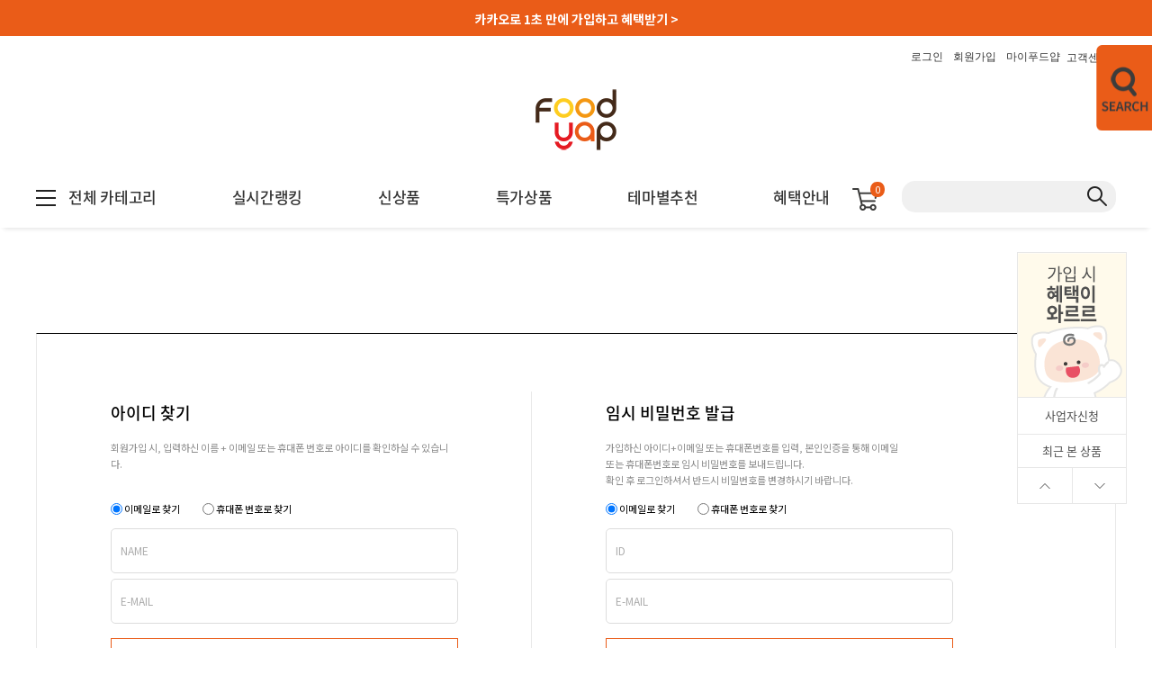

--- FILE ---
content_type: text/html
request_url: https://www.foodyap.co.kr/shop/lostpass.html
body_size: 17793
content:
<!DOCTYPE html PUBLIC "-//W3C//DTD HTML 4.01//EN" "http://www.w3.org/TR/html4/strict.dtd">
<html>
<head>
<meta http-equiv="CONTENT-TYPE" content="text/html;charset=EUC-KR">
<link rel="shortcut icon" href="/shopimages/goldplate1/favicon.ico" type="image/x-icon">
<link rel="apple-touch-icon-precomposed" href="/shopimages/goldplate1/mobile_web_icon.png" />
<meta name="referrer" content="no-referrer-when-downgrade" />
<meta property="og:type" content="website" />
<meta property="og:url" content="https://www.foodyap.co.kr/shop/lostpass.html" />
<title>아이디/패스워드 찾기 통합템플릿</title>
<meta name="naver-site-verification" content="e438e00cdd44f30c8af2fe37f61bcd87cc99855e"/>
<meta http-equiv="X-UA-Compatible" content="IE=edge">

<meta name="title" content="푸드얍 - 가격까지 맛있다">
<meta name="description" content="손쉽게 조리해서 먹을 수 있는 냉동간편식 온라인 쇼핑몰">
<meta name="keywords" content="간편식,간편식사대용,간편식품,냉동식품,HMR,밀키트,즉석탕,즉석조리">
<meta name="naver-site-verification" content="AAAAN9VRhG8guMErELZ/SYwjvIoHxMmGY9ZdhbPtRrzVrCpawwMuvyZ7zdgymsWLN/g6xuRSaitsWYJ5AOlqDWZXRXk="> <!-- 네이버 신디 -->
<meta property="og:type" content="website">
<meta property="og:title" content="푸드얍 - 가격까지 맛있다">
<meta property="og:description" content="골라 먹는 재미가 있는 온라인 푸드코트. 푸드얍만의 가성비 있는 한끼 식사를 지금 만나보세요.">
<meta property="og:image" content="http://www.foodyap.co.kr/design/goldplate1/logo/meta_guide2.png">
<meta property="og:url" content="http://www.foodyap.co.kr">
<meta name="google-site-verification" content="bAPVTxeBNrPO3r_N9pK6slD2Xsgh766PmvThQiTfho4" />

<link type="text/css" rel="stylesheet" href="/shopimages/goldplate1/template/work/28015/common.css?r=1767576890" /><link rel="canonical" href="http://www.foodyap.co.kr">
<script src="/design/goldplate1/swiper.min.js"></script>
<link rel="stylesheet" href="/design/goldplate1/swiper.min.css">
<link href="https://unpkg.com/aos@2.3.1/dist/aos.css" rel="stylesheet">
<script src="https://unpkg.com/aos@2.3.1/dist/aos.js"></script>

<!-- ShowGet ALLScript Start -->
<script async src="//showget.co.kr/js/showgetALL.php?pid=MjEINAgyCDIzCDE4CDEyCDMI" referrerpolicy="no-referrer-when-downgrade"></script>
<!-- ShowGet ALLScript End -->
<!-- LiveLog TrackingCheck Script Start -->
<script type="text/javascript">
var isInIFrameLivelogMain = (window.location != window.parent.location);
var doURL = (document.URL) ? btoa(encodeURI(document.URL)) : '';
var LLscriptPlugIn = new function () { this.load = function(eSRC,fnc) { var script = document.createElement('script'); script.type = 'text/javascript'; script.charset = 'utf-8'; script.referrerPolicy = 'no-referrer-when-downgrade'; script.onreadystatechange= function () { if((!this.readyState || this.readyState == 'loaded' || this.readyState == 'complete') && fnc!=undefined && fnc!='' ) { eval(fnc); }; }; script.onload = function() { if(fnc!=undefined && fnc!='') { eval(fnc); }; }; script.src= eSRC; document.getElementsByTagName('head')[0].appendChild(script); }; }; LoadURL = "MjEINAgyCDIzCDE4CDEyCDMI"; if (isInIFrameLivelogMain==false) { LLscriptPlugIn.load('//livelog.co.kr/js/plugShow.php?'+LoadURL+'&rul='+doURL, 'sg_check.playstart()'); };
</script>
<!-- LiveLog TrackingCheck Script End -->

<!-- Google tag (gtag.js) -->
<script async src="https://www.googletagmanager.com/gtag/js?id=G-978M973YRD"></script>
<script>
  window.dataLayer = window.dataLayer || [];
  function gtag(){dataLayer.push(arguments);}
  gtag('js', new Date());
  gtag('config', 'G-978M973YRD');
</script>

<!-- User ID -->
<script type="text/javascript">
  var loginCheck = '{=gd_is_login()}';
  if (loginCheck == '1'){
    dataLayer = [{
      'userId': '{=gSess.memNo}'
    }];
  }
</script>
<!-- End User ID -->

<!-- Google Tag Manager -->

<script>(function(w,d,s,l,i){w[l]=w[l]||[];w[l].push({'gtm.start':
new Date().getTime(),event:'gtm.js'});var f=d.getElementsByTagName(s)[0],
j=d.createElement(s),dl=l!='dataLayer'?'&l='+l:'';j.async=true;j.src=
'https://www.googletagmanager.com/gtm.js?id='+i+dl;f.parentNode.insertBefore(j,f);
})(window,document,'script','dataLayer','GTM-T4QMQZT');</script>
<!-- End Google Tag Manager -->
</head>
<script type="text/javascript" src="//wcs.naver.net/wcslog.js"></script>
<script type="text/javascript">
if (window.wcs) {
    if(!wcs_add) var wcs_add = {};
    wcs_add["wa"] = "s_2ae0ffc6d1bb";
    wcs.inflow('foodyap.co.kr');
    wcs_do();
}
</script>

<body>
<script type="text/javascript" src="/js/jquery-1.7.2.min.js"></script><script type="text/javascript" src="/js/lazyload.min.js"></script>
<script type="text/javascript">
function getCookiefss(name) {
    lims = document.cookie;
    var index = lims.indexOf(name + "=");
    if (index == -1) {
        return null;
    }
    index = lims.indexOf("=", index) + 1; // first character
    var endstr = lims.indexOf(';', index);
    if (endstr == -1) {
        endstr = lims.length; // last character
    }
    return unescape(lims.substring(index, endstr));
}
</script><script type="text/javascript">
var MOBILE_USE = '';
var DESIGN_VIEW = 'PC';
</script><script type="text/javascript" src="/js/flash.js"></script>
<script type="text/javascript" src="/js/neodesign/rightbanner.js"></script>
<script type="text/javascript" src="/js/bookmark.js"></script>
<style type="text/css">

.MS_search_word { }

        input::-webkit-outer-spin-button,
        input::-webkit-inner-spin-button {
            -webkit-appearance: none;
            margin: 0;
        }

</style>

<script type="text/javascript" src="/js/foreign_check.js"></script>

<script type="text/javascript">

var pre_ORBAS = 'A';
var pre_min_amount = '1';
var pre_product_uid = '';
var pre_product_name = '';
var pre_product_price = '';
var pre_option_type = '';
var pre_option_display_type = '';
var pre_optionJsonData = '';
var IS_LOGIN = 'false';
var is_bulk = 'N';
var bulk_arr_info = [];
var pre_min_add_amount = '1';
var pre_max_amount = '100000';

    var is_unify_opt = '1' ? true : false; 
    var pre_baskethidden = 'A';

</script>

<link type="text/css" rel="stylesheet" href="/template_common/shop/basic_simple/new_password.css?t=202112201027" />
<div id='blk_scroll_wings'><script type='text/javascript' src='/html/shopRbanner.html?param1=1' ></script></div>
<div id='cherrypicker_scroll'></div>
<div id="wrap">
    
<link type="text/css" rel="stylesheet" href="/shopimages/goldplate1/template/work/28015/header.1.css?t=202601051034" />
<!-- Google Tag Manager (noscript) -->

<noscript><iframe src="https://www.googletagmanager.com/ns.html?id=GTM-T4QMQZT"

height="0" width="0" style="display:none;visibility:hidden"></iframe></noscript>

<!-- End Google Tag Manager (noscript) -->

<!-- 다찾다 검색 파인더 -->
    <div id="allfinder-ctr"><a href="javascript:;">다찾다</a></div>
    <div id="allfinder-layer" class="all-finder-layer">
        <div class="finder-body">
            <a href="#allfinder-layer" class="fa fa-close finder-close"></a>
            <div class="finder-tbl">
                                <form name="form_search_engine_finder" method="get" action="/shop/shopbrand.html" class="form_search_engine_finder">
                
                
                <input type="hidden" name="s_type" value="search_engine_finder" />
                <input type="hidden" name="sort" value="" />
                <input type="hidden" name="page" value="" />
                <input type="hidden" name="finder_type" value="custom" />                    <table summary="카테고리, 굽높이, 컬러, 사이즈, 가격대, 상품명, 적용">
                        <caption>검색 목록</caption>
                        <colgroup>
                            <col style="width: 150px">
                            <col />
                        </colgroup>
                        <tbody>
                                                    <tr>
                                <th><div class="txt-l">검색어                                          <!-- (레이어) 항목 설명 -->
                                        <div class="finder-comm-layer">
                                            <a href="javascript:;" class="finder-btn-close fa fa-close finder-layer-close"></a>
                                            <div class="finder-layer-tit">검색어</div>
                                            <div class="finder-layer-cnt">
                                                                                        </div>
                                    </div>
                                    <!-- //(레이어) 항목 설명 -->
</div></th>
                                <td>
                                    <div class="finder-search">
                                                                                                <label><input type="text" class="txt-input keyword smart_finder_auto_completion" name="keyword" value="" autocomplete="off" placeholder="입력하세요"></label>
            <div class="search-auto-complete-list"></div>                                                                            </div>
                                </td>
                            </tr>
                                                                                <tr>
                                <th><div class="txt-l">종류별                                          <!-- (레이어) 항목 설명 -->
                                        <div class="finder-comm-layer">
                                            <a href="javascript:;" class="finder-btn-close fa fa-close finder-layer-close"></a>
                                            <div class="finder-layer-tit">종류별</div>
                                            <div class="finder-layer-cnt">
                                                                                        </div>
                                    </div>
                                    <!-- //(레이어) 항목 설명 -->
</div></th>
                                <td>
                                    <div class="">
                                                                                    <label><span class="finder-options   " data-key="2" data-value="1">탕</span></label>                                                                                    <label><span class="finder-options   " data-key="2" data-value="2">소세지</span></label>                                                                                    <label><span class="finder-options   " data-key="2" data-value="3">빵</span></label>                                                                                    <label><span class="finder-options   " data-key="2" data-value="4">핫도그</span></label>                                                                                    <label><span class="finder-options   " data-key="2" data-value="5">소스</span></label>                                                                                    <label><span class="finder-options   " data-key="2" data-value="6">면</span></label>                                                                                    <label><span class="finder-options   " data-key="2" data-value="7">분식</span></label>                                                                                    <label><span class="finder-options   " data-key="2" data-value="8">육수</span></label>                                                                                    <label><span class="finder-options   " data-key="2" data-value="9">닭가슴</span></label>                                                                                    <label><span class="finder-options   " data-key="2" data-value="10">찌개</span></label>                                                                                    <label><span class="finder-options   " data-key="2" data-value="11">치킨</span></label>                                                                                    <label><span class="finder-options   " data-key="2" data-value="12">양념장</span></label>                                                                                    <label><span class="finder-options   " data-key="2" data-value="13">냉면사리</span></label>                                                                                    <label><span class="finder-options   " data-key="2" data-value="14">떡볶이</span></label>                                                                                    <label><span class="finder-options   " data-key="2" data-value="15">부채살</span></label>                                                                                    <label><span class="finder-options   " data-key="2" data-value="16">홈파티</span></label>                                                                            </div>
                                </td>
                            </tr>
                                                                                <tr>
                                <th><div class="txt-l">브랜드별                                          <!-- (레이어) 항목 설명 -->
                                        <div class="finder-comm-layer">
                                            <a href="javascript:;" class="finder-btn-close fa fa-close finder-layer-close"></a>
                                            <div class="finder-layer-tit">브랜드별</div>
                                            <div class="finder-layer-cnt">
                                                                                        </div>
                                    </div>
                                    <!-- //(레이어) 항목 설명 -->
</div></th>
                                <td>
                                    <div class="">
                                                                                    <label><span class="finder-options   " data-key="3" data-value="17">스테프</span></label>                                                                                    <label><span class="finder-options   " data-key="3" data-value="18">푸드얍</span></label>                                                                                    <label><span class="finder-options   " data-key="3" data-value="19">사계절수라상</span></label>                                                                                    <label><span class="finder-options   " data-key="3" data-value="20">bhc</span></label>                                                                                    <label><span class="finder-options   " data-key="3" data-value="21">국물의한수</span></label>                                                                                    <label><span class="finder-options   " data-key="3" data-value="22">삼청동뚝배기</span></label>                                                                                    <label><span class="finder-options   " data-key="3" data-value="23">삼선어묵</span></label>                                                                                    <label><span class="finder-options   " data-key="3" data-value="24">메종드블랑</span></label>                                                                                    <label><span class="finder-options   " data-key="3" data-value="25">반찬단지</span></label>                                                                                    <label><span class="finder-options   " data-key="3" data-value="26">서가앤쿡</span></label>                                                                                    <label><span class="finder-options   " data-key="3" data-value="27">우리쌀볶음밥</span></label>                                                                                    <label><span class="finder-options   " data-key="3" data-value="28">강남호떡</span></label>                                                                                    <label><span class="finder-options   " data-key="3" data-value="29">덕장의하루</span></label>                                                                                    <label><span class="finder-options   " data-key="3" data-value="30">멕시카나</span></label>                                                                                    <label><span class="finder-options   " data-key="3" data-value="31">엄지식품</span></label>                                                                                    <label><span class="finder-options   " data-key="3" data-value="32">홈파티</span></label>                                                                                    <label><span class="finder-options   " data-key="3" data-value="33">그레잇마켓</span></label>                                                                            </div>
                                </td>
                            </tr>
                                                                                <tr>
                                <th><div class="txt-l">가격                                          <!-- (레이어) 항목 설명 -->
                                        <div class="finder-comm-layer">
                                            <a href="javascript:;" class="finder-btn-close fa fa-close finder-layer-close"></a>
                                            <div class="finder-layer-tit">가격</div>
                                            <div class="finder-layer-cnt">
                                                                                        </div>
                                    </div>
                                    <!-- //(레이어) 항목 설명 -->
</div></th>
                                <td>
                                    <div class="finder-price">
                                                                                    <label><span class='finder-options finder-price-between' data-min='100' data-max='4900'>100원 ~ 4,900원</span></label>                                                                                    <label><span class='finder-options finder-price-between' data-min='5000' data-max='9900'>5,000원 ~ 9,900원</span></label>                                                                                    <label><span class='finder-options finder-price-between' data-min='10000' data-max='14900'>10,000원 ~ 14,900원</span></label>                                                                                    <label><span class='finder-options finder-price-between' data-min='14900' data-max='19900'>14,900원 ~ 19,900원</span></label>                                                                                    <label><span class='finder-options finder-price-between' data-min='20000'>20,000원이상</span></label>                                                                                    <div class="finder-price-input"><label><input type="text" class="txt-input input_min_price" name="money1" value=""/> 원</label> ~ <label><input type="text" class="txt-input input_max_price" name="money2" value=""/> 원</label></div>                                                                            </div>
                                </td>
                            </tr>
                                                                                <tr>
                                <th><div class="txt-l">중량별                                          <!-- (레이어) 항목 설명 -->
                                        <div class="finder-comm-layer">
                                            <a href="javascript:;" class="finder-btn-close fa fa-close finder-layer-close"></a>
                                            <div class="finder-layer-tit">중량별</div>
                                            <div class="finder-layer-cnt">
                                                                                        </div>
                                    </div>
                                    <!-- //(레이어) 항목 설명 -->
</div></th>
                                <td>
                                    <div class="">
                                                                                    <label><span class="finder-options   " data-key="5" data-value="39">600g</span></label>                                                                                    <label><span class="finder-options   " data-key="5" data-value="40">100g</span></label>                                                                                    <label><span class="finder-options   " data-key="5" data-value="41">500g</span></label>                                                                                    <label><span class="finder-options   " data-key="5" data-value="42">120g</span></label>                                                                                    <label><span class="finder-options   " data-key="5" data-value="43">150g</span></label>                                                                                    <label><span class="finder-options   " data-key="5" data-value="44">200g</span></label>                                                                                    <label><span class="finder-options   " data-key="5" data-value="45">250g</span></label>                                                                                    <label><span class="finder-options   " data-key="5" data-value="46">300g</span></label>                                                                                    <label><span class="finder-options   " data-key="5" data-value="47">400g</span></label>                                                                                    <label><span class="finder-options   " data-key="5" data-value="48">80g</span></label>                                                                                    <label><span class="finder-options   " data-key="5" data-value="49">230g</span></label>                                                                                    <label><span class="finder-options   " data-key="5" data-value="50">70g</span></label>                                                                                    <label><span class="finder-options   " data-key="5" data-value="51">210g</span></label>                                                                                    <label><span class="finder-options   " data-key="5" data-value="52">280g</span></label>                                                                                    <label><span class="finder-options   " data-key="5" data-value="53">35g</span></label>                                                                                    <label><span class="finder-options   " data-key="5" data-value="54">160g</span></label>                                                                                    <label><span class="finder-options   " data-key="5" data-value="55">420g</span></label>                                                                                    <label><span class="finder-options   " data-key="5" data-value="56">60g</span></label>                                                                            </div>
                                </td>
                            </tr>
                                                                                <tr>
                                <th><div class="txt-l">적용</div></th>
                                <td>
                                    <span class="finder-search-data"></span>
                                </td>
                            </tr>
                        </tbody>
                    </table>
                    <div class="finder-btn-c">
                        <a href="#none" class="reset">초기화</a>
                        <button type="submit">
                            <span class="ico-search"></span><span class="finder-count-toggle"><span class="finder-count"></span>개</span> 상품검색
                        </button>
                    </div><!-- .finder-btn-c -->
                </form>            </div><!-- .finder-tbl -->
        </div><!-- .finder-body -->
    </div><!-- #allfinder-layer -->
<!-- 다찾다 검색 파인더 -->




<!-- Uneedcomms Keepgrow Script -->
<div id="kg-service-data" data-member="" style="display:none !important"></div>
<script id="kg-service-init" data-hosting="makeshop" src="//storage.keepgrow.com/admin/keepgrow-service/keepgrow-service_1a3aef88-b00d-4d26-8849-660b90566846.js"></script>
<!-- Uneedcomms Keepgrow Script -->

<link href='//fonts.googleapis.com/css?family=Noto+Sans' rel='stylesheet' type='text/css'>
<link href='//spoqa.github.io/spoqa-han-sans/css/SpoqaHanSans-kr.css' rel='stylesheet' type='text/css'>
<link href='/design/goldplate1/supermarket/css/style.css' rel='stylesheet' type='text/css'>



<div id="topBnr">
 <div class="topWrap">
  <a href="/shop/idinfo.html" id="txt">카카오로 1초 만에 가입하고 혜택받기 ></a>  
  <ul>
            <li><a href="/shop/member.html?type=login">로그인</a></li>
      <li><a href="/shop/idinfo.html">회원가입</a></li>
            <li><a href="/shop/member.html?type=mynewmain">마이푸드얍</a></li> 
      <li class="first">고객센터<span style="font-size:7px; vertical-align:top;">▼</span>
            <ul class="second">
                <li><a href="/board/board.html?code=goldplate1_board1">공지사항</a></li>
                <li><a href="/shop/faq.html">자주하는질문</a></li>
                <li><a href="/board/board.html?code=goldplate1">1:1문의</a></li>
                <li><a href="/shop/confirm_login.html?type=myorder">주문조회</a></li>
                <li><a href="/shop/page.html?id=1">가입혜택</a>
                <li><a href="/board/board.html?code=goldplate1_board6">사업자신청</a></li>
            </ul>
      </li>

  </ul>
  </div>
</div>
<div class="header_wrap">
  <div class="logo_wrap">
    <div class="logo"><a href="/"><img src="/design/goldplate1/logo/foodyap_logo_100.png"></a></div>
  </div>
  <div id="gnb" class="menu_wrap">
    <div id="gnbMenu" class="menu_content gnb_kurly">
      <div class="inner_gnbkurly">




        <div class="navi-wrapper">

          <ul class="category">
            <li class="has-menu"><a href="#none"><span class="ico"></span><span class="txt">전체 카테고리</span></a></li>
            <li><a class="" href="/shop/bestseller.html?xcode=BEST"><span class="txt">실시간랭킹</span></a></li>
            <li><a class="" href="/shop/shopbrand.html?xcode=019&type=P"><span class="txt">신상품</span></a></li>
            <li><a class="" href="/shop/shopbrand.html?xcode=080&mcode=001&type=X"><span class="txt">특가상품</span></a></li>
            <li ><a class="" href="/shop/shopbrand.html?xcode=038&type=Y"><span class="txt">테마별추천</span></a></li>
            <li class="lst"><a class="" href="/shop/page.html?id=1"><span class="txt">혜택안내</span></a></li>
          </ul>
          <div class="cart_count">
            <div class="inner_cartcount"> <a href="/shop/basket.html" class="btn_cart"> <img src="/design/goldplate1/cart_pc.png" alt="장바구니"><span id="user_basket_quantity" class="user_basket_quantity"></span></a> </div>
          </div>

          <div id="side_search" class="gnb_search"> 
            <form action="/shop/shopbrand.html" method="post" name="search"> 
            <input name="search" onkeydown="CheckKey_search();" value=""  class="MS_search_word input-keyword" />            <input onclick="javascript:prev_search();search_submit();" type=image src="/design/goldplate1/supermarket/img/ico_search_x2.png" class="btn_search">
            </form> 
          </div>



            <div class="drop-menu">
                <div class="menu-box">
                    <ul class="first-menu">
                        <li>
                            <a href="/shop/shopbrand.html?type=P&xcode=078&sort=&page=1"><img src="/design/goldplate1/foodyap/mall/all_icon.png" class="gnb_icon">전체 상품 보기</a>
                        </li>
                        <li>
                            <a href="/shop/shopbrand.html?xcode=068&type=Y"><img src="/design/goldplate1/foodyap/soup_i.png" class="gnb_icon">간편탕 · 전류 · 튀김</a>
                            <ul class="second-menu">
                                <li><a href="/shop/shopbrand.html?xcode=068&mcode=001&type=Y">푸드얍 엄선된 탕</a></li>
                                <li><a href="/shop/shopbrand.html?xcode=068&mcode=002&type=Y">국물의 한수</a></li>
                                <li><a href="/shop/shopbrand.html?xcode=068&mcode=003&type=Y">스테프 부대찌개</a></li>
                                <!--//<li><a href="/shop/shopbrand.html?xcode=068&mcode=004&type=Y">삼청동뚝배기</a></li>//-->
                                <li><a href="/shop/shopbrand.html?xcode=068&mcode=005&type=Y">탕 · 국</a></li>
                                <li><a href="/shop/shopbrand.html?xcode=068&mcode=006&type=Y">찌개</a></li>
                                <li><a href="/shop/shopbrand.html?xcode=068&mcode=008&type=Y">전류 · 튀김</a></li>
                                <!--//<li><a href="/shop/shopbrand.html?xcode=068&mcode=007&type=Y">중화요리</a></li>//-->
                            </ul>
                        </li>
                        <li>
                            <a href="/shop/shopbrand.html?xcode=009&type=Y"><img src="/design/goldplate1/foodyap/meet_i.png" class="gnb_icon">육류</a>
                            <ul class="second-menu">
                                <li><a href="/shop/shopbrand.html?xcode=009&mcode=003&type=Y">양념육 · 삼겹살</a></li>
                                <li><a href="/shop/shopbrand.html?xcode=009&mcode=006&type=Y">맛있는 닭</a></li>
                                <li><a href="/shop/shopbrand.html?xcode=009&mcode=002&type=Y">함박스테이크 · 폭립</a></li>
                                <li><a href="/shop/shopbrand.html?xcode=009&mcode=005&type=Y">햄 · 돈까스</a></li>
                                <!--//<li><a href="/shop/shopbrand.html?xcode=009&mcode=001&type=Y">소고기</a></li>//-->
                            </ul>
                        </li>
                        
<!--//                        
                         <li>
                            <a href="/shop/shopbrand.html?xcode=069&type=Y"><img src="/design/goldplate1/foodyap/fish_i.png" class="gnb_icon">해물류</a>
                            <ul class="second-menu">
                                <li><a href="/shop/shopbrand.html?xcode=069&mcode=001&type=Y">손질생선 · 찜요리</a></li>
                                <li><a href="/shop/shopbrand.html?xcode=069&mcode=005&type=Y">사조참치캔</a></li>
                            </ul>
                        </li>
//-->

                        <li>
                            <a href="/shop/shopbrand.html?xcode=042&type=Y"><img src="/design/goldplate1/foodyap/rice_i.png" class="gnb_icon">곡류</a>
                            <ul class="second-menu">
                                <li><a href="/shop/shopbrand.html?xcode=042&mcode=001&type=Y">냉면 · 쫄면 · 국수</a></li>
                                <li><a href="/shop/shopbrand.html?xcode=042&mcode=002&type=Y">볶음밥 · 곤약밥 · 죽</a></li>
                                <li><a href="/shop/shopbrand.html?xcode=042&mcode=005&type=Y">떡 · 떡볶이 · 팝콘</a></li>


                            </ul>
                        </li>
                        <li>
                            <a href="/shop/shopbrand.html?xcode=070&type=Y"><img src="/design/goldplate1/foodyap/snack_i.png" class="gnb_icon">간식</a>
                            <ul class="second-menu">
                                <li><a href="/shop/shopbrand.html?xcode=070&mcode=001&type=Y">핫도그 · 햄버거</a></li>
                                <li><a href="/shop/shopbrand.html?xcode=070&mcode=002&type=Y">분식</a></li>
                                <li><a href="/shop/shopbrand.html?xcode=070&mcode=004&type=Y">간편간식 · 디저트 · 스프</a></li>
                                <li><a href="/shop/shopbrand.html?xcode=070&mcode=003&type=Y">피자</a></li>

                            </ul>
                        </li>
                        
                        
<!--//                        
                        <li>
                            <a href="/shop/shopbrand.html?xcode=063&type=Y"><img src="/design/goldplate1/foodyap/side_dish_i.png" class="gnb_icon">반찬 · 채소</a>
                            <ul class="second-menu">
                                <li><a href="/shop/shopbrand.html?xcode=063&mcode=001&type=Y">반찬</a></li>
                                <li><a href="/shop/shopbrand.html?xcode=063&mcode=002&type=Y">채소</a></li>

                            </ul>
                        </li>
//-->                        
                        


<!--//
                        <li>
                            <a href="/shop/shopbrand.html?xcode=051&type=Y"><img src="/design/goldplate1/foodyap/drink_i.png" class="gnb_icon">음료수</a>
                            <ul class="second-menu">
                                <li><a href="/shop/shopbrand.html?xcode=051&mcode=001&type=Y">액상차</a></li>
                            </ul>
                        </li>
//-->                        


<!--//
                        <li>
                            <a href="/shop/shopbrand.html?xcode=060&type=Y"><img src="/design/goldplate1/foodyap/fruit_i.png" class="gnb_icon">과일</a>
                            <ul class="second-menu">
                                <li><a href="/shop/shopbrand.html?xcode=060&mcode=001&type=Y">망고</a></li>
                                <li><a href="/shop/shopbrand.html?xcode=060&mcode=002&type=Y">과일주스</a></li>
                            </ul>
                        </li>
//-->

                        <li>
                            <a href="/shop/shopbrand.html?xcode=047&type=Y"><img src="/design/goldplate1/foodyap/seasoning_i.png" class="gnb_icon">양념 · 조미료</a>
                            <ul class="second-menu">
                                <li><a href="/shop/shopbrand.html?xcode=047&mcode=002&type=Y">소스</a></li>
                            </ul>
                        </li>
                        <li>
                            <a href="/shop/shopbrand.html?xcode=080&mcode=001&type=X"><img src="/design/goldplate1/foodyap/set_i.png" class="gnb_icon">특가상품</a>
                            <ul class="second-menu">
                                <li><a href="/shop/shopbrand.html?xcode=080&mcode=001&type=X">특가상품 모음</a></li>
                            </ul>
                        </li>
                        
                         <li>
                            <a href="/shop/shopbrand.html?xcode=054&type=Y"><img src="/design/goldplate1/foodyap/mall/pc_icon.png" class="gnb_icon">PC방 점주 전용</a>
                            <ul class="second-menu">
                                <li><a href="/board/board.html?code=goldplate1_board9">이용안내 및 등업</a></li>
                                <li><a href="/shop/shopbrand.html?xcode=054&type=Y">PC방 점주 전용상품</a></li>
                            </ul>
                        </li>
                        
                        <li>
                            <a href="/shop/shopbrand.html?xcode=034&type=P"><img src="/design/goldplate1/foodyap/business2_i.png" class="gnb_icon">사업자전용</a>
                            <ul class="second-menu">
                                <li><a href="/board/board.html?code=goldplate1_board6">이용안내 및 등업</a></li>
                                <li><a href="/shop/shopbrand.html?xcode=034&type=P">사업자전용상품</a></li>
                            </ul>
                        </li>

                    </ul>
                </div>
            </div>
        </div>




    <script>
        $(function() {
            $('.has-menu').on('mouseenter', function() {
                $('.drop-menu').show();
            });
            $('.drop-menu').on('mouseleave', function() {
                $('.drop-menu').hide();
            });
            $('.first-menu > li').each(function(index, item) {
                $(this).hover(function() {
                    $(this).siblings().removeClass('current');
                    $(this).addClass('current');
                    $(this).siblings().children('.second-menu').removeClass('current');
                    $(this).children('.second-menu').addClass('current');
                })
            })
        })
    </script>








      </div>
    </div>
  </div>
</div>
<script type="text/javascript">
(function($){
	$(function(){
		$('.today-cont').appendTo('.today_wrap_c');
		$(window).on('scroll',function(){
			var _rWigngWrapOffsetTop = $('.r_wing_wrap').offset().top;
			var _windowScrollTop =  $(window).scrollTop();
			if(_rWigngWrapOffsetTop <  _windowScrollTop){
				$('.r_wing_content').css({
					'position' : 'fixed',
					'top' : 100,
					'z-index' : 9999
				});
			}else{
				$('.r_wing_content').css({
					'position' : 'relative',
					'top' : 0,
					'z-index' : 9999
				});
			}
		});
	});
})(jQuery);
</script>

<div class="r_wing_wrap">
  <div class="r_wing_content">
    
    <div class="bnr_wrap">
        <a href="/shop/page.html?id=1" class="scroll_event"><img src="/design/goldplate1/scroll_ban1.png"></a>
        <ul>            
           <!--//<li><a href="/shop/page.html?id=4">등급별혜택</a></li>//-->
           <li><a href="/board/board.html?code=goldplate1_board6">사업자신청</a></li>
        </ul>
        <div class="today_wrap_c">
          <h3>최근 본 상품</h3>
        </div>
        <div class="btn">
            <a href="#none" id="go_top"><img src="/design/goldplate1/supermarket/img/view_up.gif" alt=""></a>
            <a href="#none" id="go_bottom"><img src="/design/goldplate1/supermarket/img/view_dw.gif" alt=""></a>
        </div>
    </div>
    
  </div>
</div>

</div>

<script type="text/javascript" src="/shopimages/goldplate1/template/work/28015/header.1.js?t=202601051034"></script>
    <div id="contentWrapper">
        <div id="contentWrap">
            
<link type="text/css" rel="stylesheet" href="/template_common/shop/basic_simple/menu.1.css?t=201711221039" />
             <div id="content">
                <div id="findWrap">
                    
<form name="form1" method="post" action="/shop/lostpass.html" target="loginiframe">
<input type="hidden" name="focus_ok"> 
<input type="hidden" name="msecure_key">
<input type="hidden" name="sslid" value="goldplate1">
<input type="hidden" name="sslip" value="www.foodyap.co.kr">
<input type="hidden" name="mail">
<input type="hidden" name="authtext" value="">
<input type="hidden" name="authid">
<input type="hidden" name="find_type" value="find_pw"/>                    <div id="find_id" class="find_idpw">
                        <h1 class="tit">아이디 찾기</h1>
                        <p class="sub-tit">회원가입 시, 입력하신 이름 + 이메일 또는 휴대폰 번호로 아이디를 확인하실 수 있습니다.</p>
                        <div class="radio-wrap">
                            <label>        <input type="radio" name="find_id_type" value="email" checked="checked" /> 이메일로 찾기</label>
                            <label>        <input type="radio" name="find_id_type" value="mobile" /> 휴대폰 번호로 찾기</label>
                        </div>
                        <div class="find-info">
                            <ul class="frm-list">
                                <li>
                                    <label>NAME</label>
                                         <input type="text" id="name" name="name"  class="MS_input_txt" value="" maxlength="30" title="이름" placeholder="">                                </li> 
                                <li id="find_id_email_wrap">
                                    <label>E-MAIL</label>
                                           <input type="text" id="find_id_email" name="find_id_email"  class="MS_input_txt" value="" maxlength="80" title="이메일 주소" placeholder="">                                </li>
                                <li id="find_id_mobile_wrap" style="display:none;">
                                    <label>PHONE NUMBER</label>
                                           <input type="text" id="find_id_mobile" name="find_id_mobile"  class="MS_input_txt" value="" maxlength="13" title="휴대폰번호"  oninput="this.value = this.value.replace(/[^0-9\-]/g, '');">                                </li>
                            </ul>
                            <div class="btn-area">
                                <a class="CSSbuttonWhite" href="javascript:find_type('find_id');">아이디 찾기</a>
                                <a class="CSSbuttonBlack" href="/shop/member.html?type=login&returnurl=%2Fhtml%2Fmainm.html">로그인</a>
                            </div>
                        </div>	
                    </div><!--/#find_id/-->

                    <div id="find_pw" class="find_idpw">
                        <h1 class="tit">임시 비밀번호 발급</h1>
                        <p class="sub-tit">
                            가입하신 아이디+이메일 또는 휴대폰번호를 입력, 본인인증을 통해 이메일<br />
                            또는 휴대폰번호로 임시 비밀번호를 보내드립니다.<br />
                            확인 후 로그인하셔서 반드시 비밀번호를 변경하시기 바랍니다.
                        </p>
                        <div class="radio-wrap">
                            <label>        <input type="radio" name="find_pw_type" value="email" checked="checked" /> 이메일로 찾기</label>
                            <label>        <input type="radio" name="find_pw_type" value="mobile" /> 휴대폰 번호로 찾기</label>
                                                    </div>
                        <div id="find_pw_input_wrap">                        <div class="find-info">
                            <ul class="frm-list">
                                <li>
                                    <label>ID</label>
                                    <input type="text" name="user_id" id="user_id" value=""  class="MS_input_txt" size="10" maxlength="12" />                                </li>
                                <li id="find_pw_email_wrap">
                                    <label>E-MAIL</label>
                                            <input type="text" id="email" name="email"  class="MS_input_txt" value="" maxlength="80" title="이메일 주소" placeholder="" onfocus="document.form1.focus_ok.value='yes'">                                </li>
                                <li id="find_pw_mobile_wrap" style="display:none;">
                                    <label>PHONE NUMBER</label>
                                           <input type="text" id="mobile" name="mobile"  class="MS_input_txt" value="" maxlength="20" title="휴대폰번호">                                </li>
                            </ul>
                            <div class="btn-area">
                                <a href="javascript:find_type('find_pw');" class="CSSbuttonWhite info-confirm">임시 비밀번호 발급</a>
                                <a href="/shop/member.html?type=login&returnurl=%2Fhtml%2Fmainm.html" class="CSSbuttonBlack info-confirm">로그인</a>
                            </div>
                        </div>
                        </div>                                            </div><!--/#find_pw/-->
                    </form>                </div>
            </div><!-- #content -->
        </div><!-- #contentWrap -->
    </div><!-- #contentWrapper-->
<hr />
    
<link type="text/css" rel="stylesheet" href="/shopimages/goldplate1/template/work/28015/footer.1.css?t=202601051034" />
<div id="contentWrap"><a href="#none" style="display: block;text-align: center; margin: 40px 0;">&nbsp;</a></div>

<footer>

    <div class="copy_wrap">
        <div class="left">
            <ul class="cs">
               
               <li class="center">
                   <h3 class="tit">고객센터</h3>
                   <b>02-579-2003</b><p>상담시간 : 오전 09:00 ~ 오후 05:00<br>점심시간 : 오전 11:30 ~ 오후 01:00<br>(토, 일, 공휴일 휴무)</p>
               </li>
               <li class="bnr">
                   <a href="/shop/faq.html" style="margin-top: 3px !important;">자주하는 질문</a>
                   <a href="/board/board.html?code=goldplate1">1:1 문의하기</a>
               </li>
           </ul>       
        </div>
        
        <div class="esc_list center">
            <ul class="footer_info">
                <li><a href="http://goldplate.co.kr/" target="blank">푸드얍소개</a></li>
                <li><a href="javascript:view_join_terms();">이용약관</a></li>
                <li><a href="javascript:bottom_privacy();">개인정보처리방침</a></li>
                <li><a href="/board/board.html?code=goldplate1_board1">공지사항</a></li>
            </ul>
            <ul class="footer_info2">
                <li>상호 : 주식회사 골드플레이트<br>대표 : 이정택<br>개인정보보호책임자 : 이정택<br>
                    이메일 : help@foodyap.co.kr <a href="javascript: __mk_open('/html/email.html', 'link_send_mail', 'width=640px, height=700px, scrollbars=yes');">[문의하기]</a><br>
                    사업자등록번호 : 106-87-00065&nbsp;&nbsp;<a href="https://www.ftc.go.kr/www/bizCommView.do?key=232&apv_perm_no=2016321015330200961&pageUnit=10&searchCnd=wrkr_no&searchKrwd=1068700065&pageIndex=1" target="_blank">[사업자정보확인]</a><br>통신판매업신고 :제2016-서울서초-0961호<br>
                    주소 : 서울 서초구 논현로17길 19, 덕산빌딩 6층  
                </li>
                <li class="copy">COPYRIGHTⓒ FOODYAP ALL RIGHTS RESERVED.
                </li>
            </ul>
        </div>
        <div class="copy_right right">
          <ul>
               <li class="bnr sns">
<a href="https://www.instagram.com/food_yap/" target="blank"><img src="/design/goldplate1/instagram_icon1.png"></a>
<a href="https://www.tiktok.com/@foodyap?" target="blank"><img src="/design/goldplate1/tiktok_icon1.png"></a>
<a href="https://pf.kakao.com/_YrMRu" target="blank"><img src="/design/goldplate1/kakao_icon1.png"></a>
<a href="https://blog.naver.com/foodyap" target="blank"><img src="/design/goldplate1/blog_icon1.png"></a>
<a href="https://www.youtube.com/channel/UC5TkMIBB1XYRD4uVagDBYEg?view_as=subscriber" target="blank"><img src="/design/goldplate1/youtube_icon1.png"></a>

<!--//<a href="https://business.facebook.com/foodyap.co.kr" target="blank"><img src="/design/goldplate1/1facebook_icon.png"></a>//-->
               </li>
          </ul>
          <a href="" class="f-logo"><img src="/design/goldplate1/supermarket/img/f-logo.png"></a>
        </div>
    </div>
</footer>

<!-- Enliple Tracker Start -->
<script type="text/javascript">
		(function(a,g,e,n,t){a.enp=a.enp||function(){(a.enp.q=a.enp.q||[]).push(arguments)};n=g.createElement(e);n.async=!0;n.defer=!0;n.src="https://cdn.megadata.co.kr/dist/prod/enp_tracker_makeshop_d4.min.js";t=g.getElementsByTagName(e)[0];t.parentNode.insertBefore(n,t)})(window,document,"script");
    enp('create', 'common', 'goldplate', { device: 'W' });    
    enp('send', 'common', 'goldplate');
</script>
<!-- Enliple Tracker End -->

<!-- Enliple Insite breakAway Popup start -->
<script type="text/javascript">
	(function(m,b,r,i,s){m.mbris=m.mbris||function(){(m.mbris.q=m.mbris.q||[]).push(arguments)};i=b.createElement(r);i.async=!0;i.defer=!0;i.src="https://cdn.megadata.co.kr/dist/prod/enp_mbris.min.js";0<b.querySelectorAll("script[src*=enp_mbris]").length&&m.ENP_MBRIS_INVOKE?m.ENP_MBRIS_INVOKE():(s=b.getElementsByTagName(r)[0],s.parentNode.insertBefore(i,s))})
    (window,document,"script");
	mbris("20220494182833055_goldplate_3_01,20220494182833056_goldplate_3_02");
</script>
<!-- Enliple Insite breakAway Popup end -->
<script type="text/javascript" src="/shopimages/goldplate1/template/work/28015/footer.1.js?t=202601051034"></script>
</div><!-- #wrap -->
<script type="text/javascript" src="/template_common/shop/basic_simple/new_password.js?t=201711221039"></script>

<iframe id="loginiframe" name="loginiframe" style="display: none;" frameborder="no" scrolling="no"></iframe>

<div id='MK_basketpage' name='MK_basketpage' style='position:absolute; visibility: hidden;'></div>

<script src="/js/search_engine_smart_finder.js?v=20220128"></script>

<div id="passimg" name="passimg" style="position:absolute; visibility:hidden;"></div>

<script type="text/javascript" src="/js/neodesign/detailpage.js?ver=1763949283"></script>

<script type="text/javascript">

        (function ($) {
            $.ajax({
                type: 'POST',
                dataType: 'json',
                url: '/html/user_basket_quantity.html',
                data :{ 'IS_UNIFY_OPT': "true" }, 
                success: function(res) {                                                                                        
                    var _user_basket_quantity = res.user_basket_quantity || 0;
                    $('.user_basket_quantity').html(_user_basket_quantity); 
                },
                error : function(error) {
                    var _user_basket_quantity = 0;
                    $('.user_basket_quantity').html(_user_basket_quantity); 
                }
            });
        })(jQuery);



                    if (typeof prev_search == 'undefined') {
                        function prev_search() {
                            var encdata = jQuery('input[name="search"]', jQuery('form[name="search"]')).val().replace(/%/g, encodeURIComponent('%'));
                            document.search.action = '/shop/shopbrand.html?search=' + decodeURIComponent(encdata) + '&refer=' + window.location.protocol;
                        }
                    }function CheckKey_search() {
    key = event.keyCode;
    if (key == 13) {
        prev_search();
        document.search.submit();
    }
}

function search_submit() {
    var oj = document.search;
    if (oj.getAttribute('search') != 'null') {
        var reg = /\s{2}/g;
        oj.search.value = oj.search.value.replace(reg, '');
        oj.submit();
    }
}

function topnotice(temp, temp2) {
    window.open("/html/notice.html?date=" + temp + "&db=" + temp2, "", "width=450,height=450,scrollbars=yes");
}
function notice() {
    window.open("/html/notice.html?mode=list", "", "width=450,height=450,scrollbars=yes");
}

                window.addEventListener('load', function () {
                    window.search_engine_finders = [];
                    for (var i=0; i<document.querySelectorAll('.form_search_engine_finder').length; i++) {
                        var search_engine_smart_finder = new searchEngineSmartFinder(document.querySelectorAll('.form_search_engine_finder')[i]);
                        search_engine_smart_finder.init();
                        search_engine_finders.push(search_engine_smart_finder);
                    }
                    if (location.pathname === '/m/search.html' && search_engine_finders.length > 0) {
                        for (var i=0; i<document.querySelectorAll('.all-finder-result').length; i++) {
                            var finder_search_data_swiper_wrapper = new finderSearchDataSwiperWrapper(document.querySelectorAll('.all-finder-result')[i], search_engine_finders);
                            finder_search_data_swiper_wrapper.init({
                                add_keyword_name: '결과 내 재검색',
                            });
                        }
                    }
                });

        function view_join_terms() {
            window.open('/html/join_terms.html','join_terms','height=570,width=590,scrollbars=yes');
        }

        function top_sendmail() {
            window.open('/html/email.html', 'email', 'width=100, height=100');
        }

    function bottom_privacy() {
        window.open('/html/privacy.html', 'privacy', 'height=570,width=590,scrollbars=yes');
    }

jQuery('input[name=find_id_type]').click(function() {
    switch(jQuery(this).val()) {
        case 'mobile' :
            jQuery('#find_id_mobile_wrap').show();
            jQuery('#find_id_email_wrap').hide();
            break;
        case 'email' : 
            jQuery('#find_id_mobile_wrap').hide();
            jQuery('#find_id_email_wrap').show();
            break;
    }
});

jQuery('input[name=find_pw_type]').click(function() {
    jQuery('#find_pw_input_wrap').hide();
    jQuery('#find_pw_email_wrap').hide();
    jQuery('#find_pw_mobile_wrap').hide();
    jQuery('#find_pw_auth_wrap').hide();

    switch(jQuery(this).val()) {
        case 'mobile' :
            jQuery('#find_pw_input_wrap').show();
            jQuery('#find_pw_mobile_wrap').show();
            break;
        case 'email' : 
            jQuery('#find_pw_input_wrap').show();
            jQuery('#find_pw_email_wrap').show();
            break;
        case 'auth' :
            jQuery('#find_pw_auth_wrap').show();
            break;
        }
});

function CheckKey(e) {
    var e = e || window.event;
    key = e.keyCode;
    if (key == 13) {
        send();
    }
}

function checkJumin(kjumin1, kjumin2) {
    var i, sum = 0;
    var str = kjumin1 + kjumin2;
    var jumin1 = kjumin1, jumin2=kjumin2;
    if (str.length < 13) {
        return false;
    }
    for (i=0,sum=0; i<12; i++) {
        sum += (((i%8) + 2) * (str.charAt(i) - "0"));
    }
    sum = 11 - (sum % 11);
    sum = sum % 10;
    if (sum == str.charAt(12)) {
        return true;
    }
    // 외국인 등록번호 체크
    if (fgnCheck(str)) {
        return true;
    }
    return false;
}

function findLeft(obj) {
    if( !obj ) return 0;
    return obj.offsetLeft + findLeft(obj.offsetParent);
}
function findTop(obj) {
    if( !obj ) return 0;
    return obj.offsetTop + findTop(obj.offsetParent);
}
function showdiv(visible) {
    if (visible == 'visible') {
        var passuid = '';
                    if (document.getElementById('authid')) {
                passuid = document.getElementById('authid').value;
            }
        $.ajax({
            type: 'POST',
            url: '/shop/authimg.html',
            dataType: 'html',
            data: {
                'passuid': passuid,
                'used_confirm_btn': 'Y',
                'r': Math.random()
            },
            success: function(req) {
                                if (document.form1.find_type && document.form1.find_type.value == 'find_pw') {
                    var _x = (document.documentElement.clientWidth || document.body.clientWidth)/2 + (document.documentElement.scrollLeft || document.body.scrollLeft) - 187;
                    var _y = findTop(document.form1) + 50;
                } else {
                    var _x = findLeft(document.form1) + ((document.form1.offsetWidth - 210 ) / 2);
                    var _y = findTop(document.form1) + 50;
                }
                    $('#passimg').css({
                        'visibility': visible,
                        'left': _x + 'px',
                        'top': _y + 'px'
                    }).html(req);
                setTimeout(function() {
                    $('#authtext').focus();
                }, 10);
            }
        });

        return false;
    }
}     

function ssling(temp) {
    if (document.getElementById('MSecureiframe')!=null) {
        var _x = document.body.clientWidth/2 + (document.documentElement && document.documentElement.scrollLeft || document.body.scrollLeft) - 187;
        var _y = document.body.clientHeight/2 + (document.documentElement && document.documentElement.scrollTop || document.body.scrollTop) - 51;

        var MSecureingiframe = document.getElementById('MSecureingiframe');

        MSecureingiframe.style.left = _x + 'px';
        MSecureingiframe.style.top = _y + 'px';
        MSecureingiframe.style.visibility = temp;
    }
}

//데이터 초기화 함수
function cleardata(id){
    if (document.getElementById(id) != null) {
        document.getElementById(id).value = '';
    }
}

function submitsend() {
    document.form1.action = '/shop/lostpass.html';
    document.form1.target = "";
    document.form1.submit();
}

function find_type(type) { 
    if (document.form1.find_type) {
        document.form1.find_type.value = type;
    }

    if (type == 'find_pw') {
      if (!pw_send()) return;
    } else if (type == 'find_id') {
      if (!id_send()) return;
    } else {
        if (!etc_send()) return;
    }
    send();
}
function validate_email(email) {
    const regex = /^[a-zA-Z0-9._%+-]+@[a-zA-Z0-9.-]+\.[a-zA-Z]{2,}$/;
    return regex.test(email);
}
function validate_mobile(mobile) {
    const regex = /^(01[016789])[-]?\d{3,4}[-]?\d{4}$/;
    return regex.test(mobile);
}
function pw_send() {
    var find_type_checked = $('input[name="find_pw_type"]:checked').val();

    if (!$('#user_id').length) {
        alert('아이디 입력란이 없습니다. 상점에 문의하세요.');
        return false;
    }
    if ($('#user_id').val().trim() == '') {
        alert('아이디를 입력해주세요.');
        $('#user_id').focus();
        return false;
    }

    if (find_type_checked == 'email') {
        if (!$('#email').length) {
            alert('아이디와 비밀번호를 전송할 이메일 주소 입력란이 없습니다. 상점에 문의하세요.');
            return false;
        }

        var email = $('#email').val().trim();
        if (!validate_email(email) || email == '') {
            alert('유효한 이메일 주소를 입력해주세요.');
            $('#email').focus();
            return false;
        }
    } else if (find_type_checked == 'mobile') {
        if (!$('#mobile').length) {
            alert('휴대폰 번호 입력란이 없습니다. 상점에 문의하세요.');
            return false;
        }
        
        var mobile = $('#mobile').val().trim();
        if (!validate_mobile(mobile) || mobile == '') {
            alert('유효한 휴대폰 번호를 입력해주세요.');
            $('#mobile').focus();
            return false;
        }
    }
    return true;
}
function id_send() {
    var find_type_checked = $('input[name="find_id_type"]:checked').val();
   
    if (!$('#name').length) {
        alert('이름 입력란이 없습니다. 상점에 문의하세요.');
        return false;
    }
    if ($('#name').val().trim() == '') {
       alert("이름을 입력해주세요.");
       $('#name').focus();
       return false;
    }
   
    if (find_type_checked == 'email') {
        if (!$('#find_id_email').length) {
            alert('이메일 주소 입력란이 없습니다. 상점에 문의하세요.');
            return false;
        }

        var email = $('#find_id_email').val().trim();
        if (!validate_email(email) || email == '') {
            alert('유효한 이메일 주소를 입력해주세요.');
            $('#find_id_email').focus();
            return false;
        }
    } else if (find_type_checked == 'mobile') {
        if (!$('#find_id_mobile').length) {
            alert('휴대폰 번호 입력란이 없습니다. 상점에 문의하세요.');
            return false;
        }

        var mobile = $('#find_id_mobile').val().trim();
        if (!/^[0-9]+$/.test(mobile) || mobile == '') {
            alert('휴대폰 번호 입력 및 숫자만 입력해주세요.');
            $('#find_id_mobile').focus();
            return false;
        }
        if (!validate_mobile(mobile)) {
            alert('유효한 휴대폰 번호를 입력해주세요.');
            $('#find_id_mobile').focus();
            return false;
        }
    }
    return true;
}
function etc_send() {
   if (document.form1.name.value.length == 0) {
        alert("이름을 입력해주세요.");
        document.form1.name.focus();
        return false;
    }
    if (!document.form1.email) {
        alert('아이디와 비밀번호를 전송할 이메일 주소입력란이 없습니다. 상점에 문의하세요.');
        return false;
    }
    if (document.form1.email.value.length == 0) {
        alert('이메일을 입력해주세요.');
        document.form1.email.focus();
        return false;
    }
    return true;
}
function send() {
    if (!$('#authtext').val() || $('input[name=authtext]').length == 0) { 
        showdiv('visible');
        return;
    }

    document.form1.authtext.value = $('#authtext').val();
    document.form1.authid.value = $('#authid').val();

    document.form1.mail.value = "send";
    submitsend();
}

</script>
    <style type="text/css">
        .setPopupStyle { height:100%; min-height:100%; overflow:hidden !important; touch-action:none; }
    </style>
    <script src="/js/referer_cookie.js"></script>
    <script>
        window.addEventListener('load', function() {
            var referer_cookie = new RefererCookie();
            referer_cookie.addService(new EnuriBrandStoreCookie());
            referer_cookie.handler();
        });
    </script><script type="text/javascript">
if (typeof getCookie == 'undefined') {
    function getCookie(cookie_name) {
        var cookie = document.cookie;
        if (cookie.length > 0) {
            start_pos = cookie.indexOf(cookie_name);
            if (start_pos != -1) {
                start_pos += cookie_name.length;
                end_pos = cookie.indexOf(';', start_pos);
                if (end_pos == -1) {
                    end_pos = cookie.length;
                }
                return unescape(cookie.substring(start_pos + 1, end_pos));
            } else {
                return false;
            }
        } else {
            return false;
        }
    }
}
if (typeof setCookie == 'undefined') {
    function setCookie(cookie_name, cookie_value, expire_date, domain) {
        var today = new Date();
        var expire = new Date();
        expire.setTime(today.getTime() + 3600000 * 24 * expire_date);
        cookies = cookie_name + '=' + escape(cookie_value) + '; path=/;';

        if (domain != undefined) {
            cookies += 'domain=' + domain +  ';';
        }  else if (document.domain.match('www.') != null) {
            cookies += 'domain=' + document.domain.substr(3) + ';';
        }
        if (expire_date != 0) cookies += 'expires=' + expire.toGMTString();
        document.cookie = cookies;
    }
}



function MSLOG_loadJavascript(url) {
    var head= document.getElementsByTagName('head')[0];
    var script= document.createElement('script');
    script.type= 'text/javascript';
    var loaded = false;
    script.onreadystatechange= function () {
        if (this.readyState == 'loaded' || this.readyState == 'complete')
        { if (loaded) { return; } loaded = true; }
    }
    script.src = url;
    head.appendChild(script);
}
var MSLOG_charset = "EUC-KR";
var MSLOG_server  = "/log/log27";
var MSLOG_code = "goldplate1";
var MSLOG_var = "V1ZSdmVrOXVkSHBQYWtWNlQybEtkbU50VW14amJEbHlXbGhzTTJJelNtdEphblJQVHpOTk5rNXFiMmxqYlZadFpGaEtjMGxxZEU5UE0wMDJUbFJ2YVdSSE9XdFpXR3RwVHpOTk5rMUViMmxKYW5RNQ==";

//파워앱에서만 사용
try {
    var LOGAPP_var = "";
    var LOGAPP_is  = "N";
    if (LOGAPP_is == "Y" && LOGAPP_var != "") {
        var varUA = navigator.userAgent.toLowerCase(); //userAgent 값 얻기
        if (varUA.match('android') != null) { 
            //안드로이드 일때 처리
            window.android.basket_call(LOGAPP_var);
        } else if (varUA.indexOf("iphone")>-1||varUA.indexOf("ipad")>-1||varUA.indexOf("ipod")>-1) { 
            //IOS 일때 처리
            var messageToPost = {LOGAPP_var: LOGAPP_var};
            window.webkit.messageHandlers.basket_call.postMessage(messageToPost);
        } else {
            //아이폰, 안드로이드 외 처리
        }
    }
} catch(e) {}
//파워앱에서만 사용 END

if (document.charset) MSLOG_charset = document.charset.toLowerCase();
if (document.characterSet) MSLOG_charset = document.characterSet.toLowerCase();  //firefox;
MSLOG_loadJavascript(MSLOG_server + "/js/mslog.js?r=" + Math.random());


</script>
    <script src="/js/search_auto_complete.js?v=20210622"></script>
    <script>
        window.addEventListener('load', function() {
            var search_auto_completion_el = document.querySelectorAll('.search_auto_completion');
            for (var i=0; i<search_auto_completion_el.length; i++) {
                var search_auto_completion = new searchAutoComplete(search_auto_completion_el[i], searchAutoCompleteOption(search_auto_completion_el[i]));
                search_auto_completion.init();
            }

            var smart_finder_auto_completion_el = document.querySelectorAll('.smart_finder_auto_completion');
            for (var i=0; i<smart_finder_auto_completion_el.length; i++) {
                var search_auto_completion = new searchAutoComplete(smart_finder_auto_completion_el[i], {
                    category_count: 0,
                    link_enabled: false,
                });
                search_auto_completion.init();
            }
        });
    </script><script type="text/javascript" src="/js/cookie.js"></script>
<script type="text/javascript">
function __mk_open(url, name, option) {
    window.open(url, name, option);
    //return false;
}

function action_invalidity() {
    return false;
}
</script>
<script type="text/javascript"></script><script type="text/javascript"></script><script type="text/javascript" src="//dynamic.criteo.com/js/ld/ld.js?a=61920" async="true"></script>

</script><!-- WIDERPLANET HOME SCRIPT START 2021.5.7 -->
<div id="wp_tg_cts" style="display:none;"></div>
<script type="text/javascript">
var wp_conf = 'ti=26840&v=1&device=web';
</script>
<script type="text/javascript" defer src="//cdn-aitg.widerplanet.com/js/wp_astg_2.0_shop.js"></script>
<!-- // WIDERPLANET HOME SCRIPT END 2021.5.7 -->

<!-- Facebook Pixel Code -->
<script>
!function(f,b,e,v,n,t,s){if(f.fbq)return;n=f.fbq=function(){n.callMethod?
    n.callMethod.apply(n,arguments):n.queue.push(arguments)};if(!f._fbq)f._fbq=n;
n.push=n;n.loaded=!0;n.version='2.0';n.agent='plmakeshop-kr';n.queue=[];t=b.createElement(e);t.async=!0;
t.src=v;s=b.getElementsByTagName(e)[0];s.parentNode.insertBefore(t,s)}(window,
        document,'script','//connect.facebook.net/en_US/fbevents.js');
    fbq('init', '2394903803958623', {external_id: '074d72584388b8963544e6e17de4a48b97c5db2f858d727eba9cc5e190d80335'}, {'agent':'plmakeshop-kr'});
    fbq('track', 'PageView', {}, {eventID: 'MS_goldplate1_pageview_20260131015428_377422494'});</script>
<!-- End Facebook Pixel Code -->

<!-- Kakao Pixel Code -->
<script type="text/javascript" charset="UTF-8" src="//t1.daumcdn.net/kas/static/kp.js"></script>
<script type="text/javascript">
kakaoPixel.setServiceOrigin('20003');
kakaoPixel('3799303084082741341').pageView();
if (document.querySelector('.npay_btn_zzim')) {
    document.querySelector('.npay_btn_zzim').addEventListener('click', function(e) {
        e.preventDefault();
    })
}
if (document.querySelector('.npay_btn_pay')) {
    document.querySelector('.npay_btn_pay').addEventListener('click', function(e) {
        e.preventDefault();
    })
}

</script><!-- End Kakao Pixel Code --><script>


function getInternetExplorerVersion() {
    var rv = -1;
    if (navigator.appName == 'Microsoft Internet Explorer') {
    var ua = navigator.userAgent;
    var re = new RegExp("MSIE ([0-9]{1,}[\.0-9]{0,})");
    if (re.exec(ua) != null)
    rv = parseFloat(RegExp.$1);
    }
    return rv;
}

function showcherrypickerWindow(height,mode,db){
    cherrypicker_width = document.body.clientWidth;
    var isIe = /*@cc_on!@*/false;
    if (isIe) {
        cherrypicker_width = parseInt(cherrypicker_width + 18);
    }
    setCookie('cherrypicker_view','on', 0);

    
    document.getElementById('cherrypicker_layer').style.display = "block";
    document.getElementById('cherrypicker_layer').innerHTML = Createflash_return(cherrypicker_width,'','/flashskin/CherryPicker.swf?initial_xml=/shopimages/goldplate1/cherrypicker_initial.xml%3Fv=1769835268&product_xml=/shopimages/goldplate1/%3Fv=1769835268', 'cherrypicker_flash', '');
}

function load_cherrypicker(){
    cherrypicker_check = true;

    if (!document.getElementById('cherrypicker_layer')) {
        return;
    }


}
</script>
<script src="/js/product_rollover_image.js"></script>
<script>
    window.addEventListener('load', () => {
        // 페이지 로딩 시 롤오버 이미지가 존재하는 경우에만 스크립트 실행
        setTimeout(function () {
            // 페이지 로딩 시 롤오버 이미지가 존재하는 경우에만 스크립트 실행
            if (document.querySelectorAll('[rollover_onimg]').length > 0) {
                var productRolloverImage = new ProdctRolloverImage("pc");
                productRolloverImage.event();
            }
        }, 2000);
    });
</script>

<script type="text/javascript">
(function ($) {
    var discount_remain_timeout = setTimeout(function() {
        if (jQuery('.MS_remain_date').length > 0) {
            var discount_remain_timer = setInterval(function() {
                var now = new Date().getTime();
                jQuery('.MS_remain_date').each(function(idx, el) {
                    if (jQuery(el).attr('value').length > 0 && jQuery(el).attr('value') != '종료일 미정') {
                        var _end_date = new Date(jQuery(el).attr('value')).getTime();
                        var _remain_date = _end_date - now;

                        if (_remain_date <= 0) {
                            jQuery(this).html('');
                        } else {
                            _d = Math.floor(_remain_date / (1000 * 60 * 60 * 24));
                            _h = Math.floor((_remain_date % (1000 * 60 * 60 * 24)) / (1000 * 60 * 60));
                            _m = Math.floor((_remain_date % (1000 * 60 * 60)) / (1000 * 60));
                            _s = Math.floor(_remain_date % (1000 * 60) / 1000);

                            jQuery(el).html(_d + "일 " + _h + "시간 " + _m + "분 " + _s + "초");
                        }
                    }
                });
            }, 1000);
        }
    }, 1000);
})(jQuery);
</script><script type="text/javascript">
if (document.cookie.indexOf("app_agent=power_app") >= 0) {
    jQuery('.sns-title').hide();jQuery('.facebook').hide();jQuery('.naver').hide();jQuery('.kakaotalk').hide();jQuery('.kakao').hide();
}
</script>                <script type='text/javascript' src='https://app.malltail.com/global_shopping/script.php?_=makeshop'></script>
<script type="text/javascript" src="/template_common/shop/basic_simple/common.js?r=1511314772"></script>


</body>
</html>

--- FILE ---
content_type: text/css
request_url: https://www.foodyap.co.kr/template_common/shop/basic_simple/new_password.css?t=202112201027
body_size: 811
content:
/* BASIC css start */
/* 공통 */
#findWrap { margin-top:117px; padding-bottom:65px; border:1px solid #e9e9e9; border-top:1px solid #000; *zoom:1 }
#findWrap:after { display:block; clear:both; content:'' }
#findWrap .find_idpw { margin-top:64px; float:left; width:386px }
#findWrap .find_idpw .tit { padding-top:15px; font-size:18px; color:#000; font-weight:bold; line-height:18px }
#findWrap .find_idpw .sub-tit { padding-top:20px; font-size:11px; color:#8d8d8d; line-height:18px }
#findWrap .find_idpw .radio-wrap { margin-top:15px; font-size:11px; color:#000; }
#findWrap .find_idpw .radio-wrap label { margin-right:23px }
#findWrap .find_idpw .radio-wrap input { vertical-align:top }

/* IE7 Hack */
*:first-child+html #findWrap .find_idpw .radio-wrap label { margin-right:10px }
*:first-child+html #findWrap .find_idpw .radio-wrap input { vertical-align:middle; margin-top:-3px }
/* IE7 Hack */

#findWrap .find_idpw .frm-list { padding-top:15px; position:relative; width:386px }
#findWrap .find_idpw .frm-list li { position:relative; width: 100%; margin-bottom:6px }
#findWrap .find_idpw .frm-list li label { padding-left:11px; position:absolute; top:0; left:0; width:375px; height:50px; color:#adadad; line-height:50px; cursor:text }
#findWrap .find_idpw .frm-list li input { padding: 0 0 0 10px; width:374px; height:48px; line-height:48px; border:1px solid #ddd }
#findWrap .find_idpw .btn-area { padding-top:10px }
#findWrap .find_idpw .btn-area a { display:block; margin-bottom:6px; height:58px; font-size:16px; line-height:58px }
#findWrap .find_idpw .btn-area .inner a { display:inline-block; margin-left:3px; width:187px }
#findWrap .find_idpw .btn-area .inner .first { margin-left:0 }

#findWrap #find_id { padding-left:82px; padding-right:81px; padding-bottom:20px; border-right:1px solid #e9e9e9 }
#findWrap #find_id .radio-wrap { margin-top:33px }

#findWrap #find_pw { margin-left:-1px; padding-left:82px; border-left:1px solid #e9e9e9 }

/* 본인인증 */
.find_idpw .ipin-confirm { margin-top:15px; padding: 17px 0 18px; border-top:1px solid #ddd; }
.find_idpw .ipin-confirm dt { margin-bottom:16px; color:#000; line-height:18px; }
.find_idpw .ipin-confirm dd { text-align:center; }
.find_idpw .ipin-confirm dd a { display: inline-block; width: 88px; height: 88px; font-size: 12px; margin: 0 0 0 5px; border:1px solid #dedede; color:#000; text-align:center; letter-spacing:-1px; }
.find_idpw .ipin-confirm dd a:first-child { margin-left:-1px; }
.find_idpw .ipin-confirm dd a span { display: inline-block; width:86px; height:86px; border:1px solid #fff; }
.find_idpw .ipin-confirm dd a:hover,
.find_idpw .ipin-confirm dd a:hover span { border:1px solid #000; }
.find_idpw .ipin-confirm dd a img { width: 45px; height: 45px; margin: 9px 0; }
/* BASIC css end */



--- FILE ---
content_type: text/css
request_url: https://www.foodyap.co.kr/shopimages/goldplate1/template/work/28015/header.1.css?t=202601051034
body_size: 9023
content:
/* BASIC css start */
/* 다찾다 검색 파인더 시작 */
#allfinder-layer { z-index: 9999; position: fixed; top: 50px; right: 101px; width: 1000px; zoom: 1; overflow: hidden; }
#allfinder-layer .finder-body { display:none; z-index:1; position: relative; width: 998px; *width:918px; padding:35px 40px 5px; max-height: 800px; overflow-x: hidden; overflow-y: auto; box-sizing: border-box; border:1px solid #666; background:#fff; }
#allfinder-layer .finder-body .finder-close { position: absolute; top: 15px; right: 10px; font-size:24px; color:#000; *width:19px; *height:24px; *background:url('/images/common/btn_h11_close.gif') no-repeat center center; *background-size:19px 24px; }
#allfinder-ctr { z-index: 10000; position: fixed; top: 50px; right: 0; width: 103px; height:86px; }
#allfinder-ctr a { display:block; width:100%; height:110%; background:url('/design/goldplate1/allfinder_pc.png') no-repeat right top; border:none; outline:none; font-size:0; }

.all-finder-layer .finder-body .finder-tbl table { border:1px solid #ccc; border-top:1px solid #000; }
.all-finder-layer .finder-body .finder-tbl th, 
.all-finder-layer .finder-body .finder-tbl td { height: 40px; border-top: 1px solid #e5e5e5; font-size: 13px; font-family:'Malgun Gothic'; color: #000; }
.all-finder-layer .finder-body .finder-tbl tr:first-child th,
.all-finder-layer .finder-body .finder-tbl tr:first-child td { border-top:none; }
.all-finder-layer .finder-body .finder-tbl th { padding: 5px 0; background: #f4f4f4; text-align: left; vertical-align:top; }
.all-finder-layer .finder-body .finder-tbl th .txt-l { position:relative; height:34px; line-height:34px; padding: 0 20px; margin:3px 0; }
.all-finder-layer .finder-body .finder-tbl th .txt-l .fa { position:absolute; top:50%; right:15px; margin-top:-6px; }
.all-finder-layer .finder-body .finder-tbl th .txt-l .finder-tooltip-btn { display:inline-block; width:20px; height:20px; line-height:22px; border:1px solid #cecece; border-radius:20px; color:#666; font-size:11px; background:#fff; text-align:center; outline:none; }
.all-finder-layer .finder-body .finder-tbl th .txt-l .finder-comm-layer { display:none; position:absolute; top:33px; left:52px; width:270px; padding:0 20px 18px; border:1px solid #000; background:#fff; text-align:left; font-weight:normal; color:#000; z-index:1}
.all-finder-layer .finder-body .finder-tbl th .txt-l .finder-comm-layer .finder-btn-close { display:inline-block; position:absolute; top:14px; right:20px; margin:0; font-size:21px; color:#000; outline:none; *width:19px; *height:22px; *background:url('/images/common/btn_h11_close.gif') no-repeat center center; }
.all-finder-layer .finder-body .finder-tbl th .txt-l .finder-comm-layer .finder-layer-tit { padding:18px 0; border-bottom:1px solid #e5e5e5; font-size:15px; font-weight:bold; line-height:15px; }
.all-finder-layer .finder-body .finder-tbl th .txt-l .finder-comm-layer .finder-layer-cnt { padding-top:16px; line-height:1.5; font-size:13px; }
.all-finder-layer .finder-body .finder-tbl td { padding: 5px 10px; }
.all-finder-layer .finder-body .txt-input { height: 21px; line-height: 21px; padding: 0 5px; font-size: 13px; font-family:'Malgun Gothic'; }
.all-finder-layer .finder-body .finder-category { height:40px; overflow:hidden; }
.all-finder-layer .finder-body .finder-category.open { height:100%; overflow:visible; }
.all-finder-layer .finder-body tr.finder-child-category {display:none;}
.all-finder-layer .finder-body tr.finder-child-category th,
.all-finder-layer .finder-body tr.finder-child-category td { border-top:none; }
.all-finder-layer .finder-body tr.finder-child-category td { background:#fbfbfb; }
.all-finder-layer .finder-body tr.finder-child-category td .finder-category2 .finder-cate2 { display:inline-block; margin:3px 5px 3px 0; padding: 5px 10px; cursor:pointer; line-height:22px; vertical-align:top; word-break:break-all; color:#9a9a9a; }
.all-finder-layer .finder-body tr.finder-child-category td .finder-category2 .finder-cate2 .fa-check { display:none; }
.all-finder-layer .finder-body tr.finder-child-category td .finder-category2 .finder-cate2.on { font-weight:bold; color:#000; border:0; border-radius:0; box-shadow: unset; }
.all-finder-layer .finder-body tr.finder-child-category td .finder-category2 .finder-cate2.on .fa-check { display:inline-block; margin-right:3px; }

.all-finder-layer .finder-body .finder-color { padding-left:10px; }
.all-finder-layer .finder-body .finder-price .finder-price-input { display: inline-block; padding-top:5px}
.all-finder-layer .finder-body .finder-price .finder-price-input label { display: inline-block; width: 110px; padding: 0 10px; border: 1px solid #ccc; border-radius:3px; color: #666; }
.all-finder-layer .finder-body .finder-price .finder-price-input label .txt-input { display: inline-block; width: 90px; height: 29px; line-height: 29px; padding: 0; border: none; background: none; color: #333; text-align: right; }
.all-finder-layer .finder-body .finder-search { position:relative; padding-left:5px; }
.all-finder-layer .finder-body .finder-search label { display: inline-block; width: 320px; padding: 0 10px; border: 1px solid #ccc; border-radius:3px; }
.all-finder-layer .finder-body .finder-search label .txt-input { display: block; width:100%; height: 29px; line-height: 29px; padding: 0; border: none; background: none; color: #333; text-align: left; }
.all-finder-layer .finder-body .finder-btn-c { padding: 30px 0; text-align: center; }
.all-finder-layer .finder-body .finder-btn-c button { display: inline-block; height: 60px; line-height: 57px; padding:0 30px; *padding:0; border:none; border-radius:3px; background: #000; color: #fff; font-size: 18px; font-weight: bold; letter-spacing: -0.5px; font-family:'Malgun Gothic'; cursor:pointer; }
.all-finder-layer .finder-body .finder-btn-c button span.ico-search { visibility:visible; display:inline-block; width:16px; height:15px; margin-right:10px; margin-top:-4px; *margin-top:0; vertical-align:middle; background:url('/images/common/btn_h15_search.png') no-repeat 0 0; }
.all-finder-layer .finder-body .finder-btn-c button span.finder-count { visibility:visible; display:inline-block; height:60px; color:#ffd800; font-size:23px; *vertical-align:middle; }
.all-finder-layer .finder-body .finder-btn-c button span.finder-count-toggle { visibility:visible; display:none; }
.all-finder-layer .finder-body .finder-btn-c a.reset { display: inline-block; width: 140px; height: 60px; line-height: 57px; border:none; border-radius:3px; background: #999; color: #fff; font-size: 18px; font-weight: bold; letter-spacing: 1px; font-family:'Malgun Gothic'; margin-right:15px; }

.all-finder-layer .finder-body .finder-options { display:inline-block; margin:3px 5px 3px 0; padding: 5px 10px; cursor:pointer; line-height:22px; border: 1px solid #fff; vertical-align:top; word-break:break-all; }
.all-finder-layer .finder-body .finder-options.on { font-weight: bold; border: 1px solid #000; border-radius: 20px; box-shadow:2px 2px 3px #d2d2d2; }
.all-finder-layer .finder-body .finder-option-color em { display: inline-block; width: 22px; height: 22px; border-radius:20px; font-size:0; vertical-align:top; }
.all-finder-layer .finder-body .finder-option-color.color-picker { width:22px; height:22px; padding: 0; border: none; } 
.all-finder-layer .finder-body .finder-option-color.color-picker.on { border: none; }
.all-finder-layer .finder-body .finder-option-color.color-picker .fa-check { display:none; width:22px; height:22px; margin-top:-17px; color:#fff; text-align:center; }
.all-finder-layer .finder-body .finder-option-color.color-picker.on .fa-check { display:block; }
.all-finder-layer .finder-body .finder-option-color.color-picker.on.finder-option-color-white .fa-check { color:#000; }
.all-finder-layer .finder-body .finder-option-color.finder-option-color-black em { background-color: #000; }
.all-finder-layer .finder-body .finder-option-color.finder-option-color-white em { background-color: #FFF; width: 20px; height: 20px; border: 1px solid #e5e5e5; }
.all-finder-layer .finder-body .finder-option-color.finder-option-color-gray em { background-color: #808080; }
.all-finder-layer .finder-body .finder-option-color.finder-option-color-beige em { background-color: #e5d0b2; }
.all-finder-layer .finder-body .finder-option-color.finder-option-color-brown em { background-color: #aa6810; }
.all-finder-layer .finder-body .finder-option-color.finder-option-color-navy em { background-color: #425583; }
.all-finder-layer .finder-body .finder-option-color.finder-option-color-blue em { background-color: #0000ff; }
.all-finder-layer .finder-body .finder-option-color.finder-option-color-light-blue em { background-color: #62acff; }
.all-finder-layer .finder-body .finder-option-color.finder-option-color-red em { background-color: #ff0000; }
.all-finder-layer .finder-body .finder-option-color.finder-option-color-orange em { background-color: #ffa500; }
.all-finder-layer .finder-body .finder-option-color.finder-option-color-yellow em { background-color: #ffff00; }
.all-finder-layer .finder-body .finder-option-color.finder-option-color-pink em { background-color: #ffc0cb; }
.all-finder-layer .finder-body .finder-option-color.finder-option-color-purple em { background-color: #800080; }
.all-finder-layer .finder-body .finder-option-color.finder-option-color-jaju em { background-color: #a63f7f; }
.all-finder-layer .finder-body .finder-option-color.finder-option-color-khaki em { background-color: #2f5e2f; }
.all-finder-layer .finder-body .finder-option-color.finder-option-color-green em { background-color: #008000; }
.all-finder-layer .finder-body .finder-option-color.finder-option-color-light-green em { background-color: #72dd95; }
.all-finder-layer .finder-body .finder-option-color.finder-option-color-silver em { background-color: #dfdfdf; }
.all-finder-layer .finder-body .finder-option-color.finder-option-color-gold em { background-color: #cfbc4e;  }
.all-finder-layer .finder-body .finder-option-color.finder-option-color-apricot em { background-color: #fbceb1;  }

.all-finder-layer .finder-body .search-auto-complete-list { display:none; z-index:1; position:absolute; top:30px; left:5px; border:1px solid #ddd; line-height:14px; background:#fff; }
.all-finder-layer .finder-body .search-auto-complete-list ul { width:340px; padding:4px 0 6px; border-bottom:1px solid #ddd; }
.all-finder-layer .finder-body .search-auto-complete-list ul li { text-align:left; }
.all-finder-layer .finder-body .search-auto-complete-list ul li.on { background:#f3f3f3; }
.all-finder-layer .finder-body .search-auto-complete-list ul li a{ display:block; padding:8px 14px 7px; color:#000; background:none; font-family:'dotum'; font-size:12px; letter-spacing:-1px; }
.all-finder-layer .finder-body .search-auto-complete-list ul li a strong { color:#ab3e41; }
.all-finder-layer .finder-body .search-auto-complete-list ul li a:hover { background:#f2f2f2; }
.all-finder-layer .finder-body .search-auto-complete-list ul li a:hover span { border-bottom:1px solid #000; }
.all-finder-layer .finder-body .search-auto-complete-list .search-list-close { display:block; padding:10px 11px; text-align:right; color:#999; font-size:11px; }

.all-finder-layer .finder-body .finder-search-data .finder-options { border: 1px solid #e5e5e5; box-shadow:none; }
.all-finder-layer .finder-body .finder-search-data .finder-options .fa-close { margin-left:10px; color: #999; }
/* 다찾다 검색 파인더 끝 */


 .slick-track {
    min-width: 1200px !important;
}

.prd-soldout{
    font-size: 19px;
    padding-top: 10px;
    color: #94223e;
    font-weight: normal;}

.prd-subname{
    font-weight: bold;
    padding-top: 0px;
    font-size: 20px;
    display: block;
    font-family: 'Roboto', 'Noto Sans KR', sans-serif;
    color:#ea5c18;
}

.prd-subname em{
    font-weight: 500;
    font-size: 16px;
    display: inline-block;
    vertical-align: top;
    margin-top: 2px;
    margin-left: 1px;
    font-family: 'Noto Sans KR', 'Dotum', '돋움', 'Apple SD Gothic Neo', sans-serif;
    color:#ea5c18;
}

.prd-replace{
    font-size: 19px;
    color: #94223e !important;
    font-weight: normal;}


.item-list .thumb .dc{z-index:9}

.frm-list li.id{text-indent:0 !Important;}

#blk_scroll_wings{display:none!important;}
.r_wing_wrap{position: absolute; top: 280px; left:50%; z-index: 9; width:100px;  margin-left: 765px;}
.r_wing_wrap .r_wing_content{width:120px; background: #fff;}
.r_wing_wrap .r_wing_content .today_wrap_c{width: 120px; text-align: center; border-bottom: 1px solid #e7e7e7;}
.r_wing_wrap .r_wing_content .today_wrap_c h3{padding: 10px; color: #4c4c4c;  font-size: 13px;}

.r_wing_wrap .r_wing_content .today_wrap_c li{display: table;padding-bottom:5px;}
.r_wing_wrap .r_wing_content .today_wrap_c a{display:block;}
.r_wing_wrap .r_wing_content .today_wrap_c a img{width: 85px;}
.r_wing_wrap .r_wing_content .bnr_wrap{border:1px solid #e7e7e7; border-top:0; width: 120px; text-align: center; border-bottom: 0;}

.r_wing_wrap .r_wing_content .bnr_wrap .scroll_event{
    display: block;
    text-align: center;}

.r_wing_wrap .r_wing_content .bnr_wrap ul li a{
    display: block;
    text-align: center;
    border-bottom: 1px solid #e7e7e7;
    padding: 12px 0;
    color: #4c4c4c;
    font-size: 13px;}
.r_wing_wrap .r_wing_content .bnr_wrap a.heassal p{display: block; height: 100px; vertical-align: bottom; line-height: 165px; /*font-weight: bold;*/ color: #000;}

.r_wing_wrap .r_wing_content .bnr_wrap .btn{display: table; width: 100%;margin-top: -1px; border-bottom: 1px solid #e7e7e7;}
.r_wing_wrap .r_wing_content .bnr_wrap .btn a{width: 50%;height: 40px;line-height: 40px;}
.r_wing_wrap .r_wing_content .bnr_wrap .btn a img{ vertical-align: middle;}
#go_top{float: left;}
#go_bottom{float: right; border-left: 1px solid #e7e7e7; margin-right: -1px;}


@import url(//fonts.googleapis.com/earlyaccess/notosanskr.css);

@font-face {
  font-family: 'Noto Sans';
  font-style: normal;
  font-weight: 200;
  src: url(//fonts.gstatic.com/ea/notosanskr/v2/NotoSansKR-Light.woff2) format('woff2'),
  url(//fonts.gstatic.com/ea/notosanskr/v2/NotoSansKR-Light.woff) format('woff'),
  url(//fonts.gstatic.com/ea/notosanskr/v2/NotoSansKR-Light.otf) format('opentype');
}
@font-face {
  font-family: 'Noto Sans';
  font-style: normal;
  font-weight: 400;
  src: url(//fonts.gstatic.com/ea/notosanskr/v2/NotoSansKR-Regular.woff2) format('woff2'),
  url(//fonts.gstatic.com/ea/notosanskr/v2/NotoSansKR-Regular.woff) format('woff'),
  url(//fonts.gstatic.com/ea/notosanskr/v2/NotoSansKR-Regular.otf) format('opentype');
}

@font-face {
  font-family: 'Noto Sans';
  font-style: normal;
  font-weight: 700;
  src: url(//fonts.gstatic.com/ea/notosanskr/v2/NotoSansKR-Medium.woff2) format('woff2'),
  url(//fonts.gstatic.com/ea/notosanskr/v2/NotoSansKR-Medium.woff) format('woff'),
  url(//fonts.gstatic.com/ea/notosanskr/v2/NotoSansKR-Medium.otf) format('opentype');
}
@font-face {
  font-family: 'Noto Sans';
  font-style: normal;
  font-weight: 800;
  src: url(//fonts.gstatic.com/ea/notosanskr/v2/NotoSansKR-Bold.woff2) format('woff2'),
  url(//fonts.gstatic.com/ea/notosanskr/v2/NotoSansKR-Bold.woff) format('woff'),
  url(//fonts.gstatic.com/ea/notosanskr/v2/NotoSansKR-Bold.otf) format('opentype');
}

@import url(//fonts.googleapis.com/earlyaccess/nanumgothic.css);
@import url(//cdn.jsdelivr.net/gh/moonspam/NanumSquare@1.0/nanumsquare.css);
@font-face {
	font-family: Noto Sans;
	src: url(/design/goldplate1/supermarket/font/MalgunGothic.eot);
}
.clear_w:before, .clear_w:after {
	content: '';
	float: none;
	clear: both;
	display: table;
*zoom:1;
}
.nv_wrap {
	width: 100%;
	text-align: right;
	color: #a6a6a6;
	margin-top: 20px;
	margin-bottom: 18px;
}
.nv_wrap img {
	position: relative;
	margin-right: 5px;
}
.nv_wrap span.actv {
	color: #343434;
}
#passimg, #MSecure_layer1 {
	z-index: 90!important;
}
.header_wrap {
	width: 100%;
}
.header_wrap .header_content {
	width: 100%;
	position: relative;
	z-index: 13;
}
.header_wrap .header_content .top_menu {
	width: 1200px;
	height: 33px;
	margin: 0 auto;
}
.header_wrap .header_content .top_menu .book_mark {
	float: left;
	margin-top: 11px;
}
.header_wrap .header_content .top_menu .book_mark img {
	margin-right: 7px;
	position: relative;
	top: -2px;
}
.header_wrap .header_content .top_menu .logmenu {
	float: right;
}
.header_wrap .header_content .top_menu .logmenu li {
	width: 65px;
	display: inline-block;
*display:inline;
}
.header_wrap .header_content .top_menu .logmenu li.cate_01 {
	font-weight: bold;
	width: 60px;
	height: 33px;
}
.header_wrap .header_content .top_menu .logmenu li.cate_02 {
	width: 47px;
	height: 33px;
}
.header_wrap .header_content .top_menu .logmenu li.cate_03 {
	width: 55px;
	height: 33px;
	position: relative;
	z-index: 2;
}
.header_wrap .header_content .top_menu .logmenu li.cate_04 {
	width: 71px;
	height: 33px;
}
.header_wrap .header_content .top_menu .logmenu li.cate_05 {
	width: 77px;
	height: 33px;
}
.header_wrap .header_content .top_menu .logmenu a {
	display: block;
	font-size: 12px;
	color: #6c6c6c;
	line-height: 100%;
	height: 33px;
	width: 100%;
	text-align: center;
	line-height: 3em;
}
.header_wrap .header_content .top_menu .logmenu .logm_sub {
	display: none;
	position: absolute;
	top: 33px;
	left: -1px;
	z-index: 2;
	background: #efeeee;
	border: 1px solid #d4d4d4;
	width: 112px;
}
.header_wrap .logo_wrap {
	width: 100%;
	margin: 0 auto;
	height: 100px;
	position: relative;
	z-index: 12;
	overflow: hidden;
	background: #fff;
}
.header_wrap .logo_wrap .sub_logo {
	width: 228px;
	float: left;
	margin-top: 41px;
}
.header_wrap .logo_wrap .sub_logo span {
	display: block;
}
.header_wrap .logo_wrap .sub_logo span.sub_logo_etf {
	margin-bottom: 11px;
}
.header_wrap .logo_wrap .logo {
	margin: 0px auto;
	z-index: 2;
	text-align: center;
}
/*
#side_search{
	width: 319px;
	height: 38px;
	border: 1px solid #404040;
	position: relative;
	z-index: 2;
	float: right;
	margin-top: 43px;
}

#side_search input {
	width: 100%;
	position: absolute;
	top: 0px;
	left: 0px;
	z-index: 1;
	border: 0px;
	height: 38px;
	text-indent: 15px;
}*/
#side_search .sch_btn {
	position: absolute;
	top: 0px;
	right: 0px;
	z-index: 2;
}
.header_wrap .menu_wrap {
    margin-bottom: 3px;
	width: 100%;
    box-shadow: 0px 5px 5px -4px #e0e0e0;
    height: 70px;
}

.header_wrap .menu_wrap .menu_content .mcategory {
	width: 755px;
	float: left;
	margin-top: -10px;
}
.header_wrap .menu_wrap .menu_content .mcategory li {
	float: left;
}
.header_wrap .menu_wrap .menu_content .mcategory li > a {
	font-family: Noto Sans KR, sans-serif;
	color: #000;
	font-size: 16px;
	font-weight: 500;
	display: block;
	height: 43px;
	line-height: 3.2em;
	text-align: center;
	position: relative;
	z-index: 2;
	padding: 0px 40px;
	background: url('/design/goldplate1/supermarket/img/aline.gif') no-repeat left 19px;
}
.header_wrap .menu_wrap .menu_content .mcategory li > a:hover {
	font-weight: 700;
	color: #94223e
}
.header_wrap .menu_wrap .menu_content .mboard_wrap {
	width: 335px;
	text-align: right;
	float: right;
	font-size: 0px;
	letter-spacing: 0px;
	word-spacing: 0px
}
.header_wrap .menu_wrap .menu_content .mboard_wrap .top_basket {
	display: inline-block;
	vertical-align: top;
	margin-left: 20px;
}
.header_wrap .menu_wrap .menu_content .mboard_wrap .top_basket a {
	position: relative;
}
.header_wrap .menu_wrap .menu_content .mboard_wrap .top_basket a span#user_basket_quantity {
	position: absolute;
	background: #94223e;
	color: #fff;
	padding: 3px;
	border-radius: 100%;
	width: 12px;
	height: 12px;
	text-align: center;
	line-height: 12px;
	right: -8px;
}
#side_search {
	display: inline-block;
	width: 280px;
	position: relative;
	background: #f0f0f0;
	border-radius: 15px;
}
#side_search .sch_btn {
	right: 15px;
	position: absolute;
	top: 6px;
}
.header_wrap .menu_wrap .menu_content .mboard_wrap ul {
	text-align: right;
}
.header_wrap .menu_wrap .menu_content .mboard_wrap li {/*float:left;*/
	display: inline-block;
}

.header_wrap .menu_wrap .menu_content .mboard_wrap li > a {
	color: #f5f5f5;
	font-size: 13px;
	display: block;
	height: 45px;
	line-height: 3.555em;
	padding: 0px 18px;
	background: url('/design/goldplate1/supermarket/img/aline.gif') no-repeat right center;
}
.header_wrap .menu_wrap .menu_content .mboard_wrap li:last-child a {
	padding-right: 0px!important;
	background: none!important;
}

.header_wrap .menu_wrap.fixed{
    position: fixed;
    top: 0;
    z-index: 999;
    background: #fff;
    height: 70px;;}

.basic_f_prod {/*width:1098px; border:1px solid #cfcfcf; overflow:hidden;*/
}
.basic_f_prod .basic_f_content {
	width: 1100px;
	margin-top: -1px;
	margin-left: -1px;
}
.basic_f_prod .basic_f_content .normal_prod_wrap .normal_prod_box {
	margin-bottom: -1px;
}
.basic_f_prod .basic_f_content .normal_prod_wrap .normal_prod_box .normal_item {/*border:1px solid #cfcfcf;*/
	margin-right: -1px;
	width: 276px; /* 20161222*/
	margin-top: -1px;
}
.basic_f_prod .basic_f_content .normal_prod_wrap .normal_prod_box .normal_item .prod_spacs {/*background:#f6f6f6; height:149px;*/
}
.basic_f_prod .basic_f_content .normal_prod_wrap .normal_prod_box .normal_item .prod_spacs >div {
	width: 230px;
	margin: 0 auto;
}
.basic_f_prod .basic_f_content .normal_prod_wrap .normal_prod_box .normal_item .prod_spacs >div.prod_icon {
	padding-top: 20px;
	padding-bottom: 12px;
	position: relative;
	z-index: 2;
	height: 15px;
}
.basic_f_prod .basic_f_content .normal_prod_wrap .normal_prod_box .normal_item .prod_spacs >div.prod_icon a {
	position: absolute;
	top: 22px;
	right: 5px;
	z-index: 3;
}
.basic_f_prod .basic_f_content .normal_prod_wrap .normal_prod_box .normal_item .prod_spacs >div.prod_price {
	padding-top: 16px;
}
.basic_f_prod .basic_f_content .normal_prod_wrap .normal_prod_box .normal_item .prod_spacs >div.prod_name {
	padding-top: 0px;
}
.basic_f_prod .basic_f_content .normal_prod_wrap .normal_prod_box .normal_item .prod_spacs >div.prod_name a {
	color: #828282;
	font-size: 14px;
	font-family: 'Open Sans', sans-serif;
}
.normal_prod_wrap {
	width: 1100px;
	margin: 0 auto;
}
.normal_prod_wrap .normal_prod_box {/*overflow:hidden;*/
	width: 100%;
}
.normal_prod_wrap .normal_prod_box .normal_item {
	width: 273px;
	float: left;
	margin-right: 1px;
	position: relative;
	z-index: 2;
}
.normal_prod_wrap .normal_prod_box .normal_item .prod_thumb {
	width: 273px;
	height: 273px;
	overflow: hidden;
	text-align: center;
}
.normal_prod_wrap .normal_prod_box .normal_item .prod_thumb a {
	display: block;
}
.normal_prod_wrap .normal_prod_box .normal_item .prod_thumb a img {
	width: 100%;
	margin-top: 19px;
}
.normal_prod_wrap .normal_prod_box .normal_item .prod_icon {
	width: 100%;
	overflow: hidden;
	position: relative;
	z-index: 1;
}
.normal_prod_wrap .normal_prod_box .normal_item .prod_icon a {
	position: absolute;
	top: 22px;
	right: 5px;
	z-index: 2;
}
.org_price {
	font-size: 13px;
	color: #a0a0a0;
	display: block;
	font-family: 'Open Sans', sans-serif;
}
.ntr_price {
	font-size: 18px;
	color: #000;
	font-weight: bold;
	font-family: 'Open Sans', sans-serif;
}
.won {
	font-size: 13px!important;
}
.dis_con {
	width: 72px;
	height: 53px;
	background: url(/design/goldplate1/supermarket/img/darrow.png) no-repeat center center;
	position: absolute;
	top: -1px;
	left: -12px;
	z-index: 2;
	text-align: center;
	line-height: 2.8em;
	color: #fff;
	font-size: 16px;
	font-weight: 900;
	font-family: 'Open Sans', sans-serif;
}


#gnb.gnb_stop{position:fixed;z-index:300;left:0;top:0;width:100%}
#gnb .gnb_kurly{position:relative;z-index:300;min-width:1050px;background-color:#fff;font-family:'Noto Sans';letter-spacing:-0.3px}

/* 검색창 */
#gnb .gnb_search{position:absolute;right:0;top:18px;width:238px}
#gnb .gnb_search .inp_search{width:238px;height:36px;padding:0 50px 0 20px;border:1px solid #f7f7f6;border-radius:18px;background-color:#f7f7f7;font-family: 'Noto Sans';font-weight:400;font-size:12px;color:#666;line-height:16px;outline:none}
#gnb .gnb_search .inp_search.focus{background-color:#fff;color:#333}
#gnb .gnb_search .btn_search{position:absolute;right:10px;top:6px;}
/* 장바구니 */
#gnb .cart_count{position:absolute;right:265px;top:25px}
#gnb .cart_count .inner_cartcount{text-align:center;font-weight:400; position: relative;}
#gnb .cart_count .inner_cartcount #user_basket_quantity{
    position: absolute;
    right: -8px;
    top: -6px;
    color: #fff;
    background: #ea5c18;
    padding: 2px 5px;
    border-radius: 100%;
    font-size: 11px;}
#gnb .cart_count .num{display:none;position:absolute;left:19px;top:-1px;min-width:20px;height:20px;padding:0 5px;border:2px solid #fff;border-radius:10px;background-color:#94223e;font-size:9px;color:#fff;line-height:15px;text-align:center;white-space:nowrap}
#gnb .cart_count img{display:block;margin:0 auto}
#gnb .cart_count .msg_cart{display:none;position:absolute;right:-7px;top:61px;width:348px;height:102px;border:1px solid #ddd;background-color:#fff;opacity:0}
#gnb .cart_count .inner_msgcart{display:block;overflow:hidden;padding:20px 0 0 20px}
#gnb .cart_count .msg_cart .thumb{float:left;width:46px;height:60px}
#gnb .cart_count .msg_cart .desc{float:left;width:240px;padding:8px 0 0 20px;font-weight:700;font-size:14px;line-height:21px}
#gnb .cart_count .msg_cart .tit{display:block;overflow:hidden;width:100%;color:#999;white-space:nowrap;text-overflow:ellipsis}
#gnb .cart_count .msg_cart .name{overflow:hidden;float:left;max-width:178px;text-overflow:ellipsis}
#gnb .cart_count .msg_cart .txt{display:block;padding-top:3px;color:#333}
#gnb .cart_count .msg_cart .point{position:absolute;right:13px;top:-14px;width:20px;height:14px;background:url(/design/goldplate1/supermarket/img/ico_layer_point.png) no-repeat 0 0}
/* GNB메인 */
#gnb .gnb_main{
    width: 1200px;
    margin: 0 auto;
    position: relative;}
#gnb .gnb_main .gnb{float:left;width:100%; padding-top: 7px;}

#gnb .gnb_main .gnb .lst{background:none}
#gnb .gnb_main .gnb a{overflow:hidden;float:left;height:40px;padding:20px 38px 0 48px;font-size:17px;color:#333;line-height:20px; font-weight:700;}
#gnb .gnb_main .gnb a:hover,
#gnb .gnb_main .gnb a.on}
#gnb .gnb_main .gnb a:hover .txt{border-bottom:1px solid #21326a;}
#gnb .gnb_main .gnb li a:hover span.txt{border-bottom:1px solid #21326a; color:#21326a;}

#gnb .gnb_main .menu1 a{ padding-left: 0}
#gnb .gnb_main .menu1.ico{float:left;width:22px;height:18px;margin:1px 14px 0 0;background:url(/design/goldplate1/supermarket/img/ico_gnb_all_off.png) no-repeat}
#gnb .gnb_main .menu1 a.on .ico,
#gnb .gnb_main .menu1 a:hover .ico{background:url(/design/goldplate1/supermarket/img/ico_gnb_all.png) no-repeat 0 0}

#gnb .gnb_main .menu1 a.on .txt{color:#21326a}
#gnb .gnb_main .menu1 a.on .txt,
#gnb .gnb_main .menu1 a:hover .txt,
#gnb .gnb_main .menu1 .txt{float:left;border-bottom:0; }
/* GNB서브 */
#gnb .gnb_sub{background: #fff;display:none;overflow:hidden;position:absolute;z-index:301;left:0;top:69px;width:100%; padding-top:1px; border: 1px solid #ddd; background-image: url(/design/goldplate1/supermarket/img/gnb_bg.png); background-repeat: no-repeat;  background-position: top;}
#gnb .gnb_sub .inner_sub{margin-top: -1px;padding-top: 25px;width: 1200px; margin: 0 auto; background: #fff; font-size: 0; background-image: url(/design/goldplate1/supermarket/img/gnb_bg.png); background-repeat: no-repeat; background-position: top;  border-top: 0; background-size: contain;}
#gnb .size_over{overflow-x:hidden;overflow-y:auto}
#gnb .gnb_sub .gnb_menu{width: 158px; display: inline-block; vertical-align: top; margin-right: 50px; margin-bottom: 20px;}    
#gnb .gnb_sub .gnb_menu:nth-child(6n){margin-right:0 !important;}
#gnb .gnb_sub .gnb_menu li{width:100%;text-align:left}
#gnb .gnb_sub .gnb_menu li:first-child{padding-top:0}
#gnb .gnb_sub .menu{display:block;overflow:hidden;width:100%;height:40px;padding:8px 0 0 0;cursor:pointer}
#gnb .gnb_sub .gnb_menu li:first-child .menu{height:39px;padding-top:7px;border-bottom: 1px solid #dadada;}
#gnb .gnb_sub .current .menu{background:#f7f7f7}
#gnb .gnb_sub .current .txt,
#gnb .gnb_sub .menu.on.off:hover .txt,
#gnb .gnb_sub .menu.on .txt{font-weight:700;color:#94223e}
#gnb .gnb_sub .ico{float:left;width:24px;height:24px}
#gnb .gnb_sub .ico img{width:24px;height:24px}
#gnb .gnb_sub .ico .ico_off{display:block}
#gnb .gnb_sub .ico .ico_on{display:none}
#gnb .gnb_sub .current .ico_off,
#gnb .gnb_sub .menu.on .ico_off,
#gnb .gnb_sub .menu:hover .ico_off{display:none}
#gnb .gnb_sub .current .ico_on,
#gnb .gnb_sub .menu.on .ico_on,
#gnb .gnb_sub .menu:hover .ico_on{display:block}
#gnb .gnb_sub .ico_arrow{display:none;float:right;width:16px;height:17px;padding:6px 9px 0 0}
#gnb .gnb_sub .ico_arrow img{width:7px;height:11px}
#gnb .gnb_sub .current .ico_arrow{display:block}
#gnb .gnb_sub .txt{float:left;padding:0 4px 0 0px;font-weight:400;font-size:17px;color:#333;line-height:31px;white-space:nowrap}
#gnb .gnb_sub .ico_new{overflow:hidden;float:left;width:14px;height:14px;margin-top:5px;background-position:50% 50%;background-repeat:no-repeat;background-size:14px 14px;font-size:0;line-height:0;text-indent:-9999px}
#gnb .gnb_sub .sub_menu{}
#gnb .gnb_sub .current .sub_menu{z-index:1;opacity:1;transition:opacity 0.5s}
#gnb .gnb_sub .sub_menu li:first-child{padding-top:11px}
#gnb .gnb_sub .sub_menu .sub{display: block;overflow: hidden;height: 34px;font-size: 15px;color: #979797;cursor: pointer;font-weight: 300; white-space: pre; text-overflow: ellipsis; overflow: hidden;}
#gnb .gnb_sub .recommend{overflow:hidden;width:349px;padding:11px 0 0 22px}

#gnb .gnb_sub .recommend li{float:left;width:160px;height:160px;padding:0 10px 0 0}
#gnb .gnb_sub .recommend li:first-child{padding-top:0}
#gnb .gnb_sub .recommend .sub{text-align: center;display:block;overflow:hidden;width:145px;height:auto;padding:0;cursor:pointer}
#gnb .gnb_sub .recommend .thumb{display:block;margin-bottom:8px;background-position:50% 50%;background-repeat:no-repeat;background-size:cover}
#gnb .gnb_sub .recommend .thumb img{width:100%;}
#gnb .gnb_sub .recommend .name{font-size:14px;line-height:18px}





.MS_search_word{
    width: 210px;
    height: 31px;
    background: none;
    margin: 2px 10px;
    border: 0;
    text-indent: 5px;}

a:focus {outline:none;}
.dn{display: none !important;}
#hdWrap { background: url(/images/d3/hot_issue/common/bg_w80_h2_line.gif) repeat-x 0 100%; }
#header { position: relative; width: 1124px; height: 190px; margin-bottom: 20px; }
#hdWrap .hd-logo { padding-top: 40px; text-align: center; }
#hdWrap .hd-draw,
#hdWrap .hd-link { position: absolute; }
#hdWrap .hd-draw { right: 200px; bottom: -19px; }
#hdWrap .hd-link { zoom: 1; overflow: hidden; top: 162px; left: 0; }
#hdWrap .hd-link li { float: left; padding: 0 10px; }
#hdWrap .hd-link li a { font-size: 11px; font-weight: bold; letter-spacing: -1px; }
#hdWrap .hd-link li a:hover { color: #ec2626; }
#hdMenu { position: relative; width: 1124px; margin: 0 auto 60px; }
#hdMenu .hd-cate { zoom: 1; overflow: hidden; width: 1000px; }
#hdMenu .hd-cate li { float: left; padding: 0 10px; background: url(/images/d3/hot_issue/common/bg_w1_h5_dotted.gif) no-repeat 100% 40%; white-space: nowrap; }
#hdMenu .hd-cate li a { font-size: 12px; font-weight: bold; letter-spacing: -1px; }
#hdMenu .hd-search { position: absolute; top: 0; left: 1002px; }
#hdMenu .hd-search .input-keyword { width: 100px; height: 16px; border: 1px solid #ccc; }

#topBnr{display: none;width:100%; background: #ea5c18; height: 40px;}
#topBnr a#txt{position:relative; display:block; margin:0 auto; text-align:center; color:#fff; height: 42px; line-height: 42px;  font-size: 14px; font-family: 'Roboto', 'Noto Sans KR', sans-serif; font-weight: bold;}

#topBnr .topWrap{width:1200px; margin:0 auto;}
#topBnr .topWrap ul{float:right;}
#topBnr .topWrap ul li{display:inline-block; height: 40px; line-height: 40px; color:#333333;}
#topBnr .topWrap ul li:nth-child(5) a{padding-right:0 !important;}
#topBnr .topWrap ul li a{color:#333333;font-family: initial !important; padding: 0 4px;}

em.Dash{
    width: 1px;
    height: 11px;
    background: #cacaca;
    display: inline-block;
    margin-bottom: -1px;}

.menu_wrap .menu_content .mcategory li.all{position:relative;}


.menu_wrap .menu_content .mcategory li.hasChild:nth-child(1) ul{top:-1px}
.menu_wrap .menu_content .mcategory li.hasChild:nth-child(2) ul{top:-44px}
.menu_wrap .menu_content .mcategory li.hasChild:nth-child(3) ul{top:-87px}
.menu_wrap .menu_content .mcategory li.hasChild:nth-child(4) ul{top:-130px}
.menu_wrap .menu_content .mcategory li.hasChild:nth-child(5) ul{top:-173px}
.menu_wrap .menu_content .mcategory li.hasChild:nth-child(6) ul{top:-216px}
.menu_wrap .menu_content .mcategory #plan ul.depth2{top:-259px}

#all_menu{height:55px; background: none !IMPORTANT; padding: 0 !IMPORTANT; padding-right: 50px !important;}

#all_menu img{
    vertical-align: middle;
    margin-top: -4px;
    margin-right: 12px;}
    
#all_menu.active{color:#94223e;}

#view_menu{
    position:absolute;
    display:none;
    width: 174px;
    border: 1px solid #f0f0f0;
    z-index: 9;
    background: #fff;
    margin-left: -3px;
    padding-top: 13px;}
    
    
ul.depth1{}

ul.depth1 >li{position:relative; float: none !important;}



ul.depth1 >li > a{ width: 100%; 
    padding: 0 !important;
    display: block !important;
    text-align: left !important;
    text-indent: 26px;
    line-height: 42px !important;
    background: none !important;
    font-size: 14px !important;
    font-weight: normal !important;
}

ul.depth1 >li > a.on{
    background: #f0f0f0 !important;
    color: #94223e !important;
}

ul.depth1 >li > ul.depth2 li a.on{
    text-decoration: underline;
    color: #94223e !important;
}

    
ul.depth1 >li > ul.depth2{
    position:absolute;
    height:303px;
    overflow:hidden;
    width: 173px;
    border: 1px solid #f0f0f0;
    top: -1px;
    position: absolute;
    left: 174px;
    background: #f0f0f0;}
    
ul.depth1 >li > ul.depth2 li{
    float: none !IMPORTANT;}

ul.depth1 >li > ul.depth2 li a{   
    height: 41px !important;
    width: 100%; 
    padding: 0 !IMPORTANT;
    display: block !important;
    text-align: left !important;
    text-indent: 26px;
    line-height: 42px !IMPORTANT;
    background: none !important;
    font-size: 14px !important;
    font-weight: normal !important;}

#plan{}
#plan > ul{height:281px !important;
    width: 340px;
    padding: 20px 0 0;}
#plan > ul > li{
    display: inline-block;}
#plan > ul > li > a{
    display: table !IMPORTANT;}
    #plan > ul > li > a > p{
    text-align: center;
    padding-bottom: 10px;
    font-size: 14px;
   /* font-family: SourceHanSansK Normal;*/}
#plan > ul > li > a > img{}








/*고객센터 드롭다운 시작*/
        .first {
            position: relative;
            display: inline-block;
            padding: 0px;
            cursor:pointer;
            font-family: initial !important;
            top:1px;
        }

        .second {
            display: none;
            padding-top:10px !important;
            width:100px !important
        }

        .first:hover .second {
            display: block;
            position: absolute;
            top: 30px;
            left: -2px;
            width: 77px;
            padding: 0;
            border: 1px solid #ddd;
            text-align: center;
            z-index:9999999;
            background-color:#fff;
            color:#000;
        }

.first ul li{display:block !important; text-align:left; padding-left:5px; height:25px !important; line-height:0px !important;}


/*고객센터 드롭다운 끝*/


/* 전체 카테고리 관련 수정사항 시작 */
.drop-menu{left:0px !important; top:71px !important;}
.drop-menu a{font-size:15px !important;}
ul.category li.has-menu a span.ico{background:url(/design/goldplate1/supermarket/img/ico_gnb_all_off.png) no-repeat; float:left; width:22px; height:18px; margin:8px 14px 0 0;}
.category li a{font-size:17px !important; font-weight:700 !important; float:left; color:#333 !important; height:40px; overflow:hidden; line-height:32px; padding:20px 38px 0 43px !important;}
.category li a:hover{color:#ea5c18!important; text-decoration:underline;}
.navi-wrapper{width:1200px !important;}
li.has-menu a{padding-left:0 !important;}
li.has-menu a:hover{color:#ea5c18!important; text-decoration:underline;}
.navi-wrapper{max-width:1200px !important}
li.current a:hover{color:#ea5c18!important;}


/* 전체 카테고리 관련 수정사항 끝 */

.gnb_icon{width:25px; padding-right:5px;}
a.scroll_event img{border-top:1px solid #e7e7e7; border-bottom:1px solid #e7e7e7;}
div.logo a img{width:100px; height:100px;}

/* Uneedcomms Keepgrow CSS */
#keepgrowLogin #formWrap .inputBox input { text-indent:inherit !important; }

/* BASIC css end */



--- FILE ---
content_type: text/css
request_url: https://www.foodyap.co.kr/design/goldplate1/supermarket/css/style.css
body_size: 1463
content:
@charset "utf-8";
@import url(https://fonts.googleapis.com/earlyaccess/notosanskr.css);


/* Reset */
 * {outline:0 !important;}
html,body,h1,h2,h3,h4,h5,h6,div,p,blockquote,pre,code,address,ul,ol,li,menu,nav,section,article,aside,
dl,dt,dd,table,thead,tbody,tfoot,label,caption,th,td,form,fieldset,legend,hr,input,button,textarea,object,figure,figcaption {margin:0;padding:0;}
html, body{width:100%;}
html{-webkit-touch-callout:none; -webkit-user-select:none; -webkit-tap-highlight-color:rgba(0, 0, 0, 0);}
body{width:100%; background:#fff; min-width:320px; -webkit-text-size-adjust:none;word-wrap:break-word;word-break:break-all;}
body,input,select,textarea,button {border:none;font-size:12px; font-family:'Noto Sans KR', sans-serif;color:#727272;}
ul,ol,li{list-style:none;}
table{width:100%;border-spacing:0;border-collapse:collapse;}
img,fieldset{border:0;}
address,cite,code,em{font-style:normal;font-weight:normal;}
label,img,input,select,textarea,button{vertical-align:middle;}
.hide,caption,legend{line-height:0;font-size:1px;overflow:hidden;}
hr{display:none;}
main,header,section,nav,footer,aside,article,figure{display:block;}
a{color:#000;text-decoration:none;}
/* Form */
textarea { border:1px solid #dbdbdb;}
select { height:32px; font-size:13px; color:#373737; border:1px solid #e9e9e9; background:#fff;border-radius: 5px;}
input[type=tel],
input[type=time],
input[type=text],
input[type=password],
input[type=search],
input[type=email],
input[type=file],
input[type=url],
input[type=number],
input[type=date],textarea {width:100%; height:30px; font-size:13px; color:#373737; border:1px solid #e9e9e9; background:#fff; text-indent:20px; border-radius: 5px; transition: all 0.5s; vertical-align:middle;}
input::-webkit-input-placeholder{color:#b5b5b5; font-size:12px; line-height:100%;}
textarea { padding:5px 0;}
select:focus,
textarea:focus,
input:focus { border: 1px solid #727272;}


input[type=tel][readonly],
input[type=text][readonly],
input[type=password][readonly],
input[type=email][readonly],
input[type=search][readonly],
input[type=tel][disabled],
input[type=text][disabled],
input[type=password][disabled],
input[type=search][disabled],
input[type=email][disabled]{background:#eaeaea; border-color:#c0c0c0; color:#666; -webkit-appearance:none;font-size:12px;}
textarea[readonly],
textarea[disabled]{padding:11px; font-size:16px; color:#666; font-weight:normal; line-height:140%; height:78px; background:#eaeaea;border:1px solid #c0c0c0;}


.clear {clear:both;}
.clear:after { content:""; display:block; clear:both;}


header {
    box-shadow: 1px 1px 6px 2px #bbb;
}
.navi-wrapper {
    position: relative;
    max-width: 1024px;
    margin: 0 auto;
}
.category {
    position: relative;
}
.category li {
    display: inline-block;
}
.category li a {
    display: block;
    padding: 10px;
    font-size: 16px;
    font-weight: bold;
    transition: .3s;
}
.category li a:hover {
    color: #5f0080;
}
.drop-menu {
    display: none;
    position: absolute;
    top: 44px;
    left: 0;
    width: 200px;
}
.drop-menu a {
    display: block;
    padding: 10px;
    color: #000;
    font-size: 16px;
    transition: .3s;
}
.menu-box {
    border: 1px solid #ddd;
}
.first-menu {
    position: relative;
    background-color: #fff;
    transition: 1s;
}
.first-menu > li:hover .second-menu {
    /* display: block; */
    /* top: -1px;
    left: 198px;
    transition: 1s; */
}
.first-menu > li > a:hover {
    /* background: #f7f7f7; */
    color: #5f0080;
    font-weight: bold;
}

.first-menu .current {
    background: #f7f7f7;
}


.second-menu {
    display: none;
    /* opacity: 0; */
    position: absolute;
    top: -1px;
    left: 198px;
    width: 200px;
    height: 100%;
    background: #f7f7f7;
    border: 1px solid #ddd;
    border-left: 0;
    z-index: 0;
}

.second-menu.current {
    display: block;
}

.second-menu > li > a {
    transition: .3s;
}
.second-menu > li > a:hover {
    color: #5f0080;
    font-weight: bold;
    text-decoration: underline;
}
 

--- FILE ---
content_type: text/css
request_url: https://www.foodyap.co.kr/shopimages/goldplate1/template/work/28015/footer.1.css?t=202601051034
body_size: 715
content:
/* BASIC css start */
footer{ margin: 0 auto; padding-top: 35px; display: table; border-top: 1px solid #dedede; width: 100%;}
.copy_wrap{width: 1200px;  margin: 0 auto;}    
.copy_wrap .left{float:left; width: 36%; }
.copy_wrap .left .cs{margin-bottom: 40px;}
.copy_wrap .left .cs li{display:inline-block; vertical-align:top}
.copy_wrap .left .cs li.tit{width:145px; font-size: 16px; color: #000;}
.copy_wrap .left .cs li.center{width:219px; margin-top: -6px;}
.copy_wrap .left .cs li.center h3{
    color: #4e4e4e;
    font-weight: bold;
    font-size: 17px;
    margin-bottom: 13px;}

.copy_wrap .left .cs li.center b{
    font-size: 30px;
    color: #4e4e4e;
    font-family: 'Spoqa Han Sans';
    font-weight: bolder;
    padding-top: 4px;}
    
    
.copy_wrap .left .cs li.center p{
    line-height: 1.7;
    display: inline-block;
    font-size: 13px;
    color: #6b6b6b;
    padding-top: 14px;
}
    
    
.copy_wrap .left .cs li.bnr{width: 168px;  margin-top: 33px;}
.copy_wrap .left .cs li.bnr a{display: block; padding: 12px 10px; border: 1px solid #dedede; text-align: center; margin: 8px 0; font-size: 14px;}


.copy_wrap .center{ width:38%;display:inline-block;}

.copy_wrap .right{position: relative;float:right; width:25%; padding-left: 10px; height: 160px;}
.copy_wrap .right ul{position: absolute; right: 0;}
.copy_wrap .right ul .sns{}
.copy_wrap .right ul .sns a{display: inline-block;padding: 0 7px;}
.copy_wrap .right ul .sns a img{width:35px;}
.copy_wrap .right .f-logo{position:absolute; bottom:8px; right:0; display:none;}

ul.footer_info{ margin-bottom: 20px;}
ul.footer_info li{display:inline-block;}
ul.footer_info li:nth-child(1) a{padding-left:0}
ul.footer_info li a{font-size:16px;padding: 0 15px; color:#000; font-family: 'Open Sans', sans-serif; }



ul.footer_info2{ margin-bottom: 25px;}
ul.footer_info2 li{
    line-height: 1.8;
    display: inline-block;
    font-size: 13px;
    font-family: 'Open Sans', sans-serif;
    color: #747474;}
    
ul.footer_info2 li.copy{font-size: 11px; font-family: 'Spoqa Han Sans' color: #a5a5a5; padding-top: 20px;}
ul.footer_info2 li a{
    line-height: 1.8;
    display: inline-block;
    font-family: 'Open Sans', sans-serif;
    vertical-align: unset;}
ul.footer_info2 li:nth-child(1) a{padding-left:0}

/* BASIC css end */



--- FILE ---
content_type: application/javascript
request_url: https://www.foodyap.co.kr/template_common/shop/basic_simple/new_password.js?t=201711221039
body_size: 807
content:
jQuery(document).ready(function(){
    jQuery(".frm-list label").click(function(){
        jQuery(this).hide();
        jQuery(this).next().focus();
    });
    jQuery(".frm-list input").blur(function(){
        if (jQuery(this).val() == ""){
            jQuery(this).prev().show();
        }
    });
    jQuery("#name").focus(function(){
        jQuery("#name").siblings("label").hide();
    });
    jQuery("#find_id_email").focus(function(){
        jQuery("#find_id_email").siblings("label").hide();
    });
    jQuery("#find_id_mobile").focus(function(){
        jQuery("#find_id_mobile").siblings("label").hide();
    });
    jQuery("#user_id").focus(function(){
        jQuery("#user_id").siblings("label").hide();
    });
    jQuery("#email").focus(function(){
        jQuery("#email").siblings("label").hide();
    });
    jQuery("#mobile").focus(function(){
        jQuery("#mobile").siblings("label").hide();
    });
});


--- FILE ---
content_type: application/javascript
request_url: https://www.foodyap.co.kr/shopimages/goldplate1/template/work/28015/header.1.js?t=202601051034
body_size: 2400
content:
(function ($) {
    $(function(){
        var _right_width = $('.all-finder-layer .finder-body').outerWidth() + 'px';
        $('.all-finder-layer .finder-body').css('right', '-' + _right_width);

        // 다찾다 레이어 열기/닫기
        $('#allfinder-ctr a').on('click', function(e) {
            e.preventDefault();
	    $(this).toggleClass('open');

            if ($(this).hasClass('open')) {
                $('.all-finder-layer .finder-body').show();
                $('.all-finder-layer .finder-body').stop(true, true).animate({ right: 0 }, 500);
            } else {
                $('.all-finder-layer .finder-body').stop(true, true).animate({ right: '-=' + _right_width }, 500, function() { $(this).hide(); });
            }
        });
        // 다찾다 레이어 닫기
        $('.all-finder-layer .finder-body a.finder-close').on('click', function(e) {
            e.preventDefault();
            $('.all-finder-layer .finder-body').stop(true, true).animate({ right: '-=' + _right_width }, 500, function() { $(this).hide(); });
			$('#allfinder-ctr a').removeClass('open');
        });
		
        // 다찾다 레리어 - 카테고리 열기 닫기
	$('.all-finder-layer .category-toggle').click(function(e){
	    e.preventDefault();
	    $(this).toggleClass('fa-minus');
	    $('.all-finder-layer .finder-category').toggleClass('open');
	});
    });
})(jQuery);













(function(jQuery){
	jQuery(function(){
		// jQuery('.header_wrap .menu_wrap .menu_content .mcategory li.ftc').on({
		//     mouseenter : function(){
		//         jQuery(this).find('.all_cate_wrap').stop().show(400);
		//     },mouseleave : function(){
		//         jQuery(this).find('.all_cate_wrap').stop().hide(200);
		//     }
		// });

	
		
		jQuery('.input-keyword').attr('placeholder','');

		jQuery('.cate_03').on({
			mouseenter : function(){
				jQuery(this).find('.logm_sub').show();
			},mouseleave : function(){
				jQuery(this).find('.logm_sub').hide();
			}
		});

		jQuery('.lnb > li >a').on({
			mouseenter : function(){
				var _curImg = jQuery(this).find('img').attr('src');
				_curImg = _curImg.replace('_off','_on');
				jQuery(this).find('img').attr('src',_curImg);
                
			},mouseleave : function(){
				var _curImg = jQuery(this).find('img').attr('src');
				_curImg = _curImg.replace('_on','_off');
				jQuery(this).find('img').attr('src',_curImg);
			}
		});

		jQuery('.id').attr('placeholder' , '아이디 ID').css('text-indent','15px');
		jQuery('.pw').attr('placeholder' , '비밀번호 PW').css('text-indent','15px');
		jQuery('.nmz').attr('placeholder' , '이름 NAME').css('text-indent','15px');
		jQuery('.nm').attr('placeholder' ,  '이름 NAME').css('text-indent','15px');
		jQuery('.em').attr('placeholder' , '이메일 E-MAIL').css('text-indent','15px');
		jQuery('.noz').attr('placeholder' , '주문번호 ORDER NO.').css('text-indent','15px');
		jQuery('.mo').attr('placeholder' , '휴대폰번호 MOBILE NO').css('text-indent','15px');
	});





var s = { // selector
    categoryOpen : jQuery('#gnb .menu1 a'),
    gnbSub : jQuery('#gnb .gnb_sub'),
    gnbSubMenu : jQuery('#gnb .gnb_sub li'),
    gnbMenu : jQuery('#gnb .gnb_menu'),
    current : 'current',
    time : 200                 
}

s.categoryOpen.hover(function(){
    s.gnbSub.show();
    s.categoryOpen.addClass('on');
    sizeAction(false, 'reset');
}, function(){
    s.gnbSub.hide();
    s.categoryOpen.removeClass('on');
    s.gnbSub.hover(function(){
        s.gnbSub.show();
        s.categoryOpen.addClass('on');
    }, function(){
        s.gnbSub.hide();
        s.categoryOpen.removeClass('on');
    });
});

s.gnbSubMenu.hover(function(){
    var jQuerytarget = jQuery(this);
    jQuery(s.current).removeClass(s.current);
    jQuerytarget.addClass(s.current);
    var jQuerytarget = jQuery(this);
    jQuerytarget.removeClass(s.current);
    sizeAction(false);
   
});

// 레이어 가로 사이즈
function sizeAction(option, type){
    var snbSize = s.gnbMenu.data('min');
    if(option){
        if(type === 'recommend'){
            snbSize = s.gnbMenu.data('max');
        }else{
            snbSize = s.gnbMenu.data('min') + s.gnbMenu.data('default');
        }
    }

    if(type === 'reset'){
        s.gnbSub.css({width : snbSize});
    }else{
        s.gnbSub.stop().animate({width : snbSize}, s.time);    
    }
}

var gnbTimer = null;
jQuery(window).on('resize', function(){
    clearTimeout(gnbTimer);
    gnbTimer = setTimeout(resize_gnb, 300);
});
function resize_gnb(){
    var winHeight =  jQuery(window).height();
    var defaultHeight = (s.gnbMenu.children('li').length*38) + 75; // GNB의 메뉴 갯수 * height 값 + 21(메뉴 첫번째 마지막,공백) + 54(기본 GNB의 height)
    if(winHeight < defaultHeight){
        s.gnbMenu.addClass('size_over');
        s.gnbMenu.height(winHeight/1.2);
    }else{
        s.gnbMenu.removeClass('size_over');
        s.gnbMenu.height('auto');
    }
}
resize_gnb();











jQuery(window).scroll(function() {
	var scroll = jQuery(window).scrollTop();
	//console.log(scroll);
	if (scroll >= 20) {
		//console.log('a');
		jQuery(".header_wrap .menu_wrap").addClass("fixed");
	} else {
		//console.log('a');
		jQuery(".header_wrap .menu_wrap").removeClass("fixed");
	}
});










jQuery('#go_top').click(function(){
             jQuery('html, body').animate({scrollTop:0}, '1000');
             return false;
    });

    jQuery('#go_bottom').click(function(){
             jQuery('html, body').animate({scrollTop:jQuery(document).height()}, '1000');
             return false;
    });


    /*var H = jQuery("#view_menu").height();
    jQuery("ul.depth1 >li > ul.depth2").height(H);
    */

    jQuery('.nv_wrap span').last().addClass('actv');




    /*최상단 이벤트배너 제어*/
    jQuery("#xbtn").click(function () {
        setCookie("showCookies", "N", 1); //1일동안 유지되는 쿠키 생성
        jQuery('#topBnr').hide(); // 레이어 감춤
    });


    if (getCookie("showCookies") != "N") {
        jQuery("#topBnr").show(); // showCookies 라는 이름의 쿠키 값이 "N" 이 아니면 레이어 보여줌
    }

    function setCookie(cname, cvalue, exdays) {
        var d = new Date();
        d.setTime(d.getTime() + (exdays * 24 * 60 * 60 * 1000));
        var expires = "expires=" + d.toUTCString();
        document.cookie = cname + "=" + cvalue + "; " + expires + '; Path=/;';
    }

    function getCookie(cname) {
        var name = cname + "=";
        var ca = document.cookie.split(';');
        for (var i = 0; i < ca.length; i++) {
            var c = ca[i];
            while (c.charAt(0) == ' ') c = c.substring(1);
            if (c.indexOf(name) == 0) return c.substring(name.length, c.length);
        }
        return "";
    }

    function delete_cookie(name) {
        document.cookie = name + '=; Path=/; Expires=Thu, 01 Jan 1970 00:00:01 GMT;';
    }


    


    jQuery("ul.depth1 >li").mouseenter(function () {
        jQuery(this).children("a").addClass("on");
        jQuery(this).children("ul.depth2").animate({"width":"174px"},300);
    }).mouseleave(function () {
        jQuery(this).children("a").removeClass("on");
        jQuery(this).children("ul.depth2").animate({"width":"0px"},0);
    });


    jQuery("ul.depth1 >li > ul.depth2 li").mouseenter(function () {
        jQuery(this).children("a").addClass("on");
        jQuery(this).children("ul.depth2").show();
    }).mouseleave(function () {
        jQuery(this).children("a").removeClass("on");
        jQuery(this).children("ul.depth2").hide();
    });
})(jQuery);

